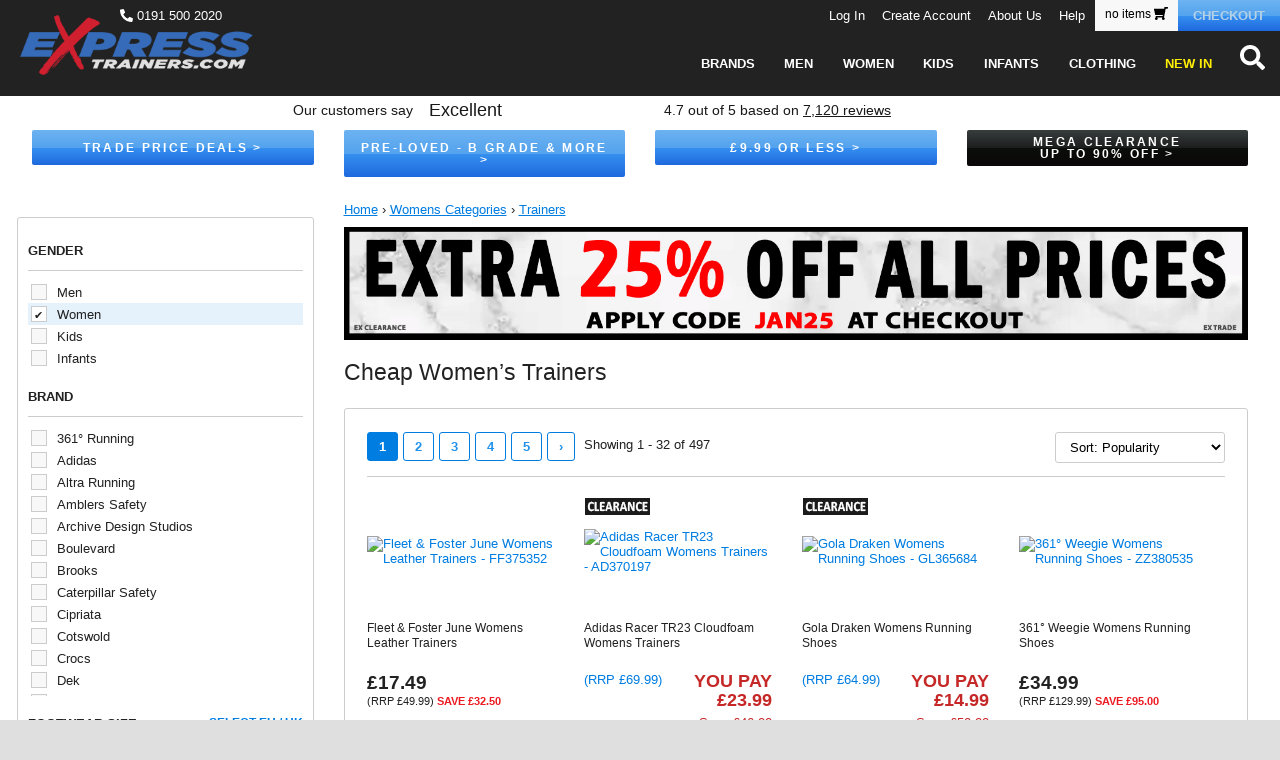

--- FILE ---
content_type: text/html; charset=UTF-8
request_url: https://www.expresstrainers.com/womens-categories-trainers-297-s/
body_size: 24583
content:
	<!DOCTYPE HTML>
<html class="no-js">
<head>
	<meta charset="UTF-8"/>
	<meta name="viewport" content="width=device-width, initial-scale = 1.0, maximum-scale=1.0, user-scalable=no" />

    
    <title>

                    Cheap Women’s Trainers UK: Black, White &amp; More | Express Trainers            </title>
	

    



            <meta name="description" content="Get great deals on a wide range of our women’s trainers here at Express Trainers. We have styles from many top brands. Shop now for a bargain!" />
        <meta name="google-site-verification" content="FqGOFOJccc6CFnX_vZoSRoNlrPmDo8y5eL1tb8aBT4o" />
	
		<script>(function(w,d,s,l,i){w[l]=w[l]||[];w[l].push({'gtm.start':
	new Date().getTime(),event:'gtm.js'});var f=d.getElementsByTagName(s)[0],
	j=d.createElement(s),dl=l!='dataLayer'?'&l='+l:'';j.async=true;j.src=
	'https://www.googletagmanager.com/gtm.js?id='+i+dl;f.parentNode.insertBefore(j,f);
	})(window,document,'script','dataLayer','GTM-PJGV3T3K');</script>
		<script async src="https://cdn.salesfire.co.uk/code/ba61a261-e340-4887-8f64-d18114c3580b.js"></script>
	<script async type="text/javascript" src="//widget.trustpilot.com/bootstrap/v5/tp.widget.bootstrap.min.js"></script>
	
    <script>
        window.q = [];
        window.$ = function (f) {
            q.push(f);
        };
		var skip=false;
    </script>

    
   
   <script async src="https://www.googletagmanager.com/gtag/js?id=G-YTCR2D6W8T"></script> <script> window.dataLayer = window.dataLayer || []; function gtag(){dataLayer.push(arguments);} gtag('js', new Date()); gtag('config', 'G-YTCR2D6W8T'); </script>
	
			  <script async src="https://www.googletagmanager.com/gtag/js?id=AW-940068514"></script> <script> window.dataLayer = window.dataLayer || []; function gtag(){dataLayer.push(arguments);} gtag('js', new Date()); gtag('config', 'AW-940068514'); </script> 
			 
  <meta http-equiv="X-UA-Compatible" content="IE=edge,chrome=1"/>  
  <link rel='stylesheet' href='/css.php' type="text/css"/>
      <script type="text/javascript">var WRInitTime = (new Date()).getTime();</script>
 
</head>

<body class="container page"><noscript><iframe src="https://www.googletagmanager.com/ns.html?id=GTM-PJGV3T3K"
height="0" width="0" style="display:none;visibility:hidden"></iframe></noscript>	


    <div id="darkness"></div>

    

	<header class="site-header">
	


                <div class="top-menu hide-mobile">

            <span class="telephone-number">
                <a href="tel:01915002020"><i class="fas fa-phone" data-fa-transform="rotate-90"></i> 0191 500 2020</a>
            </span>

            <ul>

                                <span class="hide-tablet">
                    <a href="https://www.expresstrainers.com/customer.php?xCmd=acshow"><li class="login-link">Log In</li></a>
<a href="https://www.expresstrainers.com/customer.php?xCmd=register&amp;xFwd="><li class="account-link">Create Account</li></a>
<a href="/page.php/about-us.html"><li class="about-link">About Us</li></a>
<a href="/page.php/help.html"><li class="help-link">Help</li></a>
                </span>

                                <li class="basket-link">
                    <div class="header-basket">
                                                    <a href="https://www.expresstrainers.com/cart.php">no items <i class="fas fa-shopping-cart" data-fa-transform="flip-h"></i></a>
                                                                    </div>
                    <a href="https://www.expresstrainers.com/cart.php">
                        <span class="btn checkout-btn">Checkout</span>
                    </a>
                </li>

            </ul>
        </div>

                
						
<div class='top-links-content' style='display:none;'>
							<li style='background-color:#ededed;color:black;'><a href="https://www.expresstrainers.com/customer.php?xCmd=acshow">Log In</a></li>
			<li style='background-color:#ededed;color:black;'><a href="https://www.expresstrainers.com/customer.php?xCmd=register&amp;xFwd=">Create Account</a></li>
				
		<li style='background-color:#ededed;color:black;'><a href="/page.php/about-us.html">About us</a></li>
		<li style='background-color:#ededed;color:black;'><a href="/page.php/help.html">Help</a></li>
</div>
			


<style>

.mobilemenu {
visibility:hidden;
}

.js-mobilemenu--opened {
	visibility:visible;
}

.mobilemenu.mobilemenu-theme ul li {
padding-top:10px;
padding-bottom:10px;
}

.mobile-top {
  display: flex;
  justify-content: space-between;
  align-items: center;
}

.mobile-logo {
  /* Lets middle column shrink/grow to available width */
  flex: 1 1 auto;
}

.mobile-logo img {
top:0!important;
}

@media (max-width: 964px) {
  body.container.page {
    padding-top: 102px!important;
  }
}

.mobile-menu-holder,
.mobile-cart {
  /* Forces side columns to stay same width */
  flex: 0 0 100px;
}

.mobile-cart {
padding-right:5px;
}

.search-mobile {	
    padding: 0 15px 10px;
}

.search-mobile form {
	
}

.search-mobile form input {
	background-color: #e6eaec;
	border-radius: 4px;
}

</style>




																																																																																																																																																																																																																																																																																																																																																																								
						
						
						
						
						
						
						
						
						
						
						
						
						
						
						
						
						
						
						
						
						
						
						
						
						
						
						
						
						
						
						
						
						
						
						
						
						
						
						
						
						
						
						
						
						
						
						
						
						
						
						
						
						
						
						
						
						
						
						
						
						
						
						
						
						
						
						
						
						
						
						
						
						
						
						
						
						
						
						
						
						
						
						
						
						
						
						
						
						
						
						
						
						
						
						
							
						
						
						
						
						
						
						
						
						
						
						
						
						
						
						
						
						
						
						
						
						
						
						
						
						
						
						
						
						
						
						
						
						
						
						
						
						
						
						
						
						
						
						
						
						
						
						
						
						
						
						
						
						
						
						
						
						
							
						
						
						
						
						
						
						
						
						
						
						
						
						
						
						
						
						
						
						
						
						
						
	  
					
								
<div class="main-menu">
		
	<div class="hide-desktop">
		<div class="mobile-top">
	
						<span class='mobile-menu-holder'>
				<span class="burger mobile" style="float:left;"><i class="fas fa-bars"></i></span>',		
				<span class="burger close" style="float:left;display:none;"><span onclick='menu.closeMenu();'>X</span></i></span>
			</span>
			
						<a href="/" class='mobile-logo'>
			  <img class="logo" src="/templates/default/img/expresstrainers-logo.png" alt="ExpressTrainers.com">
			</a>
			
						<a href="/cart.php" class='mobile-cart'>
				<span class="cart">
				  <i class="fas fa-shopping-cart"></i>
				</span>
			</a>
			
		</div>
		
		 		<div class="search-mobile">
			
						<form method="get" action="/search.php">
			   <input type="text" placeholder="Search…" id="xSearch-mobile" name="xSearch" value="" />
			</form>
		</div>
		
	</div>
	

	<div class="hide-mobile">
		
				<a href="/" class='desktop'>
		  <img class="logo" src="/templates/default/img/expresstrainers-logo.png" alt="ExpressTrainers.com">
		</a>

				<div class="search-icon desktop">
			<a href="/search.php">
				<i class="fas fa-search"></i>
			</a>

						<form id="xSearch-mobile" method="get" action="/search.php">
			   <input class="search-field" type="text" placeholder="Search…" id="xSearch-mobile" name="xSearch" value="" />
			</form>
			
		</div>

		<ul class="main-desktop">
			<a href="/brands.php"><li data-item="brands" class="hide">Brands</li></a>
			<a href="/men-3-s/"><li data-item="men" class="hide">Men</li></a>
			<a href="/women-4-s/"><li data-item="women" class="hide">Women</li></a>
			<a href="/kids-10-s/"><li data-item="children" class="hide">Kids</li></a>
			<a href="/infants-33-s/"><li class="hide">Infants</li></a>
			<a href="/clothing-586-s/"><li data-item="clothing" class="hide">Clothing</li></a>
			<a href="/new-in-510-s/"><li class="new hide">New In</li></a>
			<a href="/clearance-422-s/"><li class="red hide">Clearance</li></a>
		</ul>
		
	</div>   

</div>
<div class="mobilemenu mobilemenu-theme" style="top:97px;"  data-cache="2026-01-23 05:53:36">
<div class="mobilemenu--inner">

    <ul>
				
		<li>		
			<a href="/brands.php">Brands</a>		
			<ul>
											<li><a href="/brands-361°-running-636-s/">361° Running</a></li></a>
							  								<li><a href="/brands-adidas-12-s/">Adidas</a></li></a>
							  								<li><a href="/brands-albatros-1181-s/">Albatros</a></li></a>
							  								<li><a href="/brands-altra-running-926-s/">Altra Running</a></li></a>
							  								<li><a href="/brands-amblers-safety-608-s/">Amblers Safety</a></li></a>
							  								<li><a href="/brands-archive-design-studios-1248-s/">Archive Design Studios</a></li></a>
							  								<li><a href="/brands-aztrek-1251-s/">Aztrek</a></li></a>
							  								<li><a href="/brands-base-london-268-s/">Base London</a></li></a>
							  								<li><a href="/brands-ben-sherman-626-s/">Ben Sherman</a></li></a>
							  								<li><a href="/brands-bench-1257-s/">Bench</a></li></a>
							  								<li><a href="/brands-bewley-&amp;-ritch-1254-s/">Bewley &amp; Ritch</a></li></a>
							  								<li><a href="/brands-born-rich-1258-s/">Born Rich</a></li></a>
							  								<li><a href="/brands-boulevard-968-s/">Boulevard</a></li></a>
							  								<li><a href="/brands-brooks-936-s/">Brooks</a></li></a>
							  								<li><a href="/brands-caterpillar-148-s/">Caterpillar</a></li></a>
							  								<li><a href="/brands-caterpillar-safety-679-s/">Caterpillar Safety</a></li></a>
							  								<li><a href="/brands-catesby-865-s/">Catesby</a></li></a>
							  								<li><a href="/brands-centek-1182-s/">Centek</a></li></a>
							  								<li><a href="/brands-cipriata-969-s/">Cipriata</a></li></a>
							  								<li><a href="/brands-cofra-1187-s/">Cofra</a></li></a>
							  								<li><a href="/brands-comfylux-970-s/">Comfylux</a></li></a>
							  								<li><a href="/brands-cotswold-688-s/">Cotswold</a></li></a>
							  								<li><a href="/brands-craghoppers-1358-s/">Craghoppers</a></li></a>
							  								<li><a href="/brands-crocs-710-s/">Crocs</a></li></a>
							  								<li><a href="/brands-crosshatch-962-s/">Crosshatch</a></li></a>
							  								<li><a href="/brands-dek-966-s/">Dek</a></li></a>
							  								<li><a href="/brands-dickies-598-s/">Dickies</a></li></a>
							  								<li><a href="/brands-dikamar-1193-s/">Dikamar</a></li></a>
							  								<li><a href="/brands-divaz-833-s/">Divaz</a></li></a>
							  								<li><a href="/brands-dr-keller-973-s/">Dr Keller</a></li></a>
							  								<li><a href="/brands-duck-and-cover-1025-s/">Duck And Cover</a></li></a>
							  								<li><a href="/brands-duffer-1262-s/">Duffer</a></li></a>
							  								<li><a href="/brands-dunlop-331-s/">Dunlop</a></li></a>
							  								<li><a href="/brands-fcuk-1259-s/">FCUK</a></li></a>
							  								<li><a href="/brands-fleet-&amp;-foster-834-s/">Fleet &amp; Foster</a></li></a>
							  								<li><a href="/brands-french-connection-1265-s/">French Connection</a></li></a>
							  								<li><a href="/brands-gbs-1176-s/">GBS</a></li></a>
							  								<li><a href="/brands-geox-818-s/">Geox</a></li></a>
							  								<li><a href="/brands-glorious-gangsta-1264-s/">Glorious Gangsta</a></li></a>
							  								<li><a href="/brands-gloryfeet-1169-s/">Gloryfeet</a></li></a>
							  								<li><a href="/brands-gola-active-639-s/">Gola Active</a></li></a>
							  								<li><a href="/brands-gola-classics-195-s/">Gola Classics</a></li></a>
							  								<li><a href="/brands-goor-1068-s/">Goor</a></li></a>
							  								<li><a href="/brands-grafters-1006-s/">Grafters</a></li></a>
							  								<li><a href="/brands-haix-1199-s/">Haix</a></li></a>
							  								<li><a href="/brands-hard-yakka-1200-s/">Hard Yakka</a></li></a>
							  								<li><a href="/brands-head-755-s/">Head</a></li></a>
							  								<li><a href="/brands-henleys-209-s/">Henleys</a></li></a>
							  								<li><a href="/brands-hey-dude-1205-s/">Hey Dude</a></li></a>
							  								<li><a href="/brands-hi-tec-928-s/">Hi-Tec</a></li></a>
							  								<li><a href="/brands-hi-tec-outdoor-226-s/">Hi-Tec Outdoor</a></li></a>
							  								<li><a href="/brands-hotsoles-london-1146-s/">Hotsoles London</a></li></a>
							  								<li><a href="/brands-house-of-cavani-822-s/">House of Cavani</a></li></a>
							  								<li><a href="/brands-hush-puppies-676-s/">Hush Puppies</a></li></a>
							  								<li><a href="/brands-imac-1076-s/">Imac</a></li></a>
							  								<li><a href="/brands-jack-&amp;-jones-648-s/">Jack &amp; Jones</a></li></a>
							  								<li><a href="/brands-johnscliffe-1008-s/">Johnscliffe</a></li></a>
							  								<li><a href="/brands-juice-1263-s/">Juice</a></li></a>
							  								<li><a href="/brands-k-swiss-572-s/">K Swiss</a></li></a>
							  								<li><a href="/brands-kandor-1260-s/">Kandor</a></li></a>
							  								<li><a href="/brands-karrimor-652-s/">Karrimor</a></li></a>
							  								<li><a href="/brands-kensington--1018-s/">Kensington </a></li></a>
							  								<li><a href="/brands-kings-will-dream-1256-s/">Kings Will Dream</a></li></a>
							  								<li><a href="/brands-lonsdale-335-s/">Lonsdale</a></li></a>
							  								<li><a href="/brands-lookus-1255-s/">Lookus</a></li></a>
							  								<li><a href="/brands-loyalty-&amp;-faith-1310-s/">Loyalty &amp; Faith</a></li></a>
							  								<li><a href="/brands-magnum-292-s/">Magnum</a></li></a>
							  								<li><a href="/brands-malin-1143-s/">Malin</a></li></a>
							  								<li><a href="/brands-matinee-666-s/">Matinee</a></li></a>
							  								<li><a href="/brands-merrell-379-s/">Merrell</a></li></a>
							  								<li><a href="/brands-mirak-1206-s/">Mirak</a></li></a>
							  								<li><a href="/brands-mizuno-630-s/">Mizuno</a></li></a>
							  								<li><a href="/brands-mod-comfys-1074-s/">Mod Comfys</a></li></a>
							  								<li><a href="/brands-mokkers-1013-s/">Mokkers</a></li></a>
							  								<li><a href="/brands-money-1266-s/">Money</a></li></a>
							  								<li><a href="/brands-montecatini-1072-s/">Montecatini</a></li></a>
							  								<li><a href="/brands-muck-boots-715-s/">Muck Boots</a></li></a>
							  								<li><a href="/brands-new-balance-154-s/">New Balance</a></li></a>
							  								<li><a href="/brands-nicce-1361-s/">Nicce</a></li></a>
							  								<li><a href="/brands-northwest-territory-1231-s/">Northwest Territory</a></li></a>
							  								<li><a href="/brands-o'neill-1031-s/">O'Neill</a></li></a>
							  								<li><a href="/brands-oaktrak-1334-s/">Oaktrak</a></li></a>
							  								<li><a href="/brands-one-true-saxon-1351-s/">One True Saxon</a></li></a>
							  								<li><a href="/brands-original-penguin-391-s/">Original Penguin</a></li></a>
							  								<li><a href="/brands-pdq-1082-s/">PDQ</a></li></a>
							  								<li><a href="/brands-pintoo-664-s/">Pintoo</a></li></a>
							  								<li><a href="/brands-pod-1212-s/">Pod</a></li></a>
							  								<li><a href="/brands-puma-16-s/">Puma</a></li></a>
							  								<li><a href="/brands-puma-safety-1217-s/">Puma Safety</a></li></a>
							  								<li><a href="/brands-r21-original-1086-s/">R21 Original</a></li></a>
							  								<li><a href="/brands-red-tape-446-s/">Red Tape</a></li></a>
							  								<li><a href="/brands-reebok-14-s/">Reebok</a></li></a>
							  								<li><a href="/brands-reveal--1137-s/">Reveal </a></li></a>
							  								<li><a href="/brands-ringspun-1352-s/">Ringspun</a></li></a>
							  								<li><a href="/brands-riva-1218-s/">Riva</a></li></a>
							  								<li><a href="/brands-roamers-1027-s/">Roamers</a></li></a>
							  								<li><a href="/brands-rocket-dog-219-s/">Rocket Dog</a></li></a>
							  								<li><a href="/brands-route-21-1065-s/">Route 21</a></li></a>
							  								<li><a href="/brands-saucony-1153-s/">Saucony</a></li></a>
							  								<li><a href="/brands-scimitar-1077-s/">Scimitar</a></li></a>
							  								<li><a href="/brands-silver-street-1312-s/">Silver Street</a></li></a>
							  								<li><a href="/brands-skechers-92-s/">Skechers</a></li></a>
							  								<li><a href="/brands-sleepers-1011-s/">Sleepers</a></li></a>
							  								<li><a href="/brands-smith-&amp;-jones-1173-s/">Smith &amp; Jones</a></li></a>
							  								<li><a href="/brands-sperry-1223-s/">Sperry</a></li></a>
							  								<li><a href="/brands-stanley-1227-s/">Stanley</a></li></a>
							  								<li><a href="/brands-stoneport-originals-1157-s/">Stoneport Originals</a></li></a>
							  								<li><a href="/brands-stormwells-1056-s/">Stormwells</a></li></a>
							  								<li><a href="/brands-strictly-1341-s/">Strictly</a></li></a>
							  								<li><a href="/brands-ted-baker-1148-s/">Ted Baker</a></li></a>
							  								<li><a href="/brands-timberland-19-s/">Timberland</a></li></a>
							  								<li><a href="/brands-timberland-pro--695-s/">Timberland Pro </a></li></a>
							  								<li><a href="/brands-toms-933-s/">Toms</a></li></a>
							  								<li><a href="/brands-tredflex-1020-s/">Tredflex</a></li></a>
							  								<li><a href="/brands-tyson-1267-s/">Tyson</a></li></a>
							  								<li><a href="/brands-umbro-288-s/">Umbro</a></li></a>
							  								<li><a href="/brands-us-brass-1088-s/">US Brass</a></li></a>
							  								<li><a href="/brands-woodland-978-s/">Woodland</a></li></a>
							  								<li><a href="/brands-zedzzz-1061-s/">Zedzzz</a></li></a>
							  							  							  							  							  							  							  							  							  							  							  							  							  							  							  							  							  							  							  							  							  							  							  							  							  							  							  							  							  							  							  							  							  							  							  							  							  							  							  							  							  							  							  							  							  							  							  							  							  							  							  							  							  							  							  							  							  							  							  							  							  							  							  							  							  							  							  							  							  							  							  							  							  							  							  							  							  							  							  							  							  							  							  							  							  							  							  							  							  							  							  							  							  							  							  							  							  							  							  							  							  							  							  							  							  							  							  							  							  							  							  							  							  							  							  							  							  							  							  							  							  							  							  							  							  							  							  							  							  							  							  							  							  							  							  							  							  							  							  							  							  							  							  							  							  							  							  							  							  							  							  							  							  							  							  							  							  							  							  							  							  							  							  							  							  							  							  							  							  							  							  							  							  							  							  							  							  							              
			  <li><a href="/brands-other-311-s/">Other Brands</a></li>			 
			</ul>				
			
		</li>
		
        <li>			
			<a href="/men-3-s/">Men</a>			
			<ul>
				<li>
					<a href='#'>Brands</a>
					<ul>
					
					
						
												
																																																																																																																																																																																																																																																																																																																																																																																																																																																																																																																																																																																																																																																																																																																																																																																																																																																																																																																																																																																																																																																																																																																																																																																																																																																																																																																																																																																																																																																																																																						<li><a href="/361°-running-637-s/">361° Running</a></li>	
																								<li><a href="/adidas-35-s/">Adidas</a></li>	
																								<li><a href="/altra-running-927-s/">Altra Running</a></li>	
																								<li><a href="/brooks-937-s/">Brooks</a></li>	
																								<li><a href="/catesby-866-s/">Catesby</a></li>	
																								<li><a href="/cotswold-689-s/">Cotswold</a></li>	
																								<li><a href="/crosshatch-963-s/">Crosshatch</a></li>	
																								<li><a href="/dek-977-s/">Dek</a></li>	
																								<li><a href="/gola-classics-192-s/">Gola Classics</a></li>	
																								<li><a href="/hush-puppies-677-s/">Hush Puppies</a></li>	
																								<li><a href="/k-swiss-41-s/">K Swiss</a></li>	
																								<li><a href="/mizuno-632-s/">Mizuno</a></li>	
																								<li><a href="/new-balance-150-s/">New Balance</a></li>	
																								<li><a href="/oaktrak-1335-s/">Oaktrak</a></li>	
																								<li><a href="/original-penguin-390-s/">Original Penguin</a></li>	
																								<li><a href="/reebok-37-s/">Reebok</a></li>	
																								<li><a href="/saucony-262-s/">Saucony</a></li>	
																								<li><a href="/skechers-93-s/">Skechers</a></li>	
																								<li><a href="/albatros-1180-s/">Albatros</a></li>	
																								<li><a href="/amblers-safety-673-s/">Amblers Safety</a></li>	
																								<li><a href="/archive-design-studios-1250-s/">Archive Design Studios</a></li>	
																								<li><a href="/archive-design-studios-1289-s/">Archive Design Studios</a></li>	
																								<li><a href="/aztrek-1252-s/">Aztrek</a></li>	
																								<li><a href="/base-london-267-s/">Base London</a></li>	
																								<li><a href="/ben-sherman-627-s/">Ben Sherman</a></li>	
																								<li><a href="/bench-1285-s/">Bench</a></li>	
																								<li><a href="/bewley-&amp;-ritch-1270-s/">Bewley &amp; Ritch</a></li>	
																								<li><a href="/born-rich-1286-s/">Born Rich</a></li>	
																								<li><a href="/caterpillar-149-s/">Caterpillar</a></li>	
																								<li><a href="/caterpillar-safety-680-s/">Caterpillar Safety</a></li>	
																								<li><a href="/centek-1184-s/">Centek</a></li>	
																								<li><a href="/cofra-1185-s/">Cofra</a></li>	
																								<li><a href="/comfylux-1054-s/">Comfylux</a></li>	
																								<li><a href="/dickies-599-s/">Dickies</a></li>	
																								<li><a href="/dikamar-1191-s/">Dikamar</a></li>	
																								<li><a href="/duck-and-cover-1026-s/">Duck And Cover</a></li>	
																								<li><a href="/duffer-1290-s/">Duffer</a></li>	
																								<li><a href="/dunlop-503-s/">Dunlop</a></li>	
																								<li><a href="/extra-value-brands-374-s/">Extra Value Brands</a></li>	
																								<li><a href="/fcuk-1287-s/">FCUK</a></li>	
																								<li><a href="/fleet-&amp;-foster-835-s/">Fleet &amp; Foster</a></li>	
																								<li><a href="/french-connection-1293-s/">French Connection</a></li>	
																								<li><a href="/geox-819-s/">Geox</a></li>	
																								<li><a href="/glorious-gangsta-1292-s/">Glorious Gangsta</a></li>	
																								<li><a href="/goor-1069-s/">Goor</a></li>	
																								<li><a href="/grafters-1007-s/">Grafters</a></li>	
																								<li><a href="/henleys-208-s/">Henleys</a></li>	
																								<li><a href="/hey-dude-1203-s/">Hey Dude</a></li>	
																								<li><a href="/hi-tec-929-s/">Hi-Tec</a></li>	
																								<li><a href="/hi-tec-outdoor-237-s/">Hi-Tec Outdoor</a></li>	
																								<li><a href="/imac-1135-s/">Imac</a></li>	
																								<li><a href="/jack-&amp;-jones-649-s/">Jack &amp; Jones</a></li>	
																								<li><a href="/juice-1291-s/">Juice</a></li>	
																								<li><a href="/kandor-1288-s/">Kandor</a></li>	
																								<li><a href="/kensington-1019-s/">Kensington</a></li>	
																								<li><a href="/kings-will-dream-1284-s/">Kings Will Dream</a></li>	
																								<li><a href="/le-breve-655-s/">Le Breve</a></li>	
																								<li><a href="/lookus-1283-s/">Lookus</a></li>	
																								<li><a href="/loyalty-&amp;-faith--1349-s/">Loyalty &amp; Faith </a></li>	
																								<li><a href="/magnum-291-s/">Magnum</a></li>	
																								<li><a href="/malin-1144-s/">Malin</a></li>	
																								<li><a href="/merrell-378-s/">Merrell</a></li>	
																								<li><a href="/mokkers-1014-s/">Mokkers</a></li>	
																								<li><a href="/money-1294-s/">Money</a></li>	
																								<li><a href="/montecatini-1073-s/">Montecatini</a></li>	
																								<li><a href="/o'neill-1032-s/">O'Neill</a></li>	
																								<li><a href="/one-true-saxon-1354-s/">One True Saxon</a></li>	
																								<li><a href="/pdq-1083-s/">PDQ</a></li>	
																								<li><a href="/puma-safety-1215-s/">Puma Safety</a></li>	
																								<li><a href="/r21-original-1087-s/">R21 Original</a></li>	
																								<li><a href="/red-tape-447-s/">Red Tape</a></li>	
																								<li><a href="/ringspun-1353-s/">Ringspun</a></li>	
																								<li><a href="/roamers-1028-s/">Roamers</a></li>	
																								<li><a href="/route-21-1066-s/">Route 21</a></li>	
																								<li><a href="/scimitar-1078-s/">Scimitar</a></li>	
																								<li><a href="/silver-street-1313-s/">Silver Street</a></li>	
																								<li><a href="/smith-&amp;-jones-1357-s/">Smith &amp; Jones</a></li>	
																								<li><a href="/smiths-1024-s/">Smiths</a></li>	
																								<li><a href="/sperry-1225-s/">Sperry</a></li>	
																								<li><a href="/stanley-1226-s/">Stanley</a></li>	
																								<li><a href="/stoneport-originals-1156-s/">Stoneport Originals</a></li>	
																								<li><a href="/stormwells-1079-s/">Stormwells</a></li>	
																								<li><a href="/timberland-pro-696-s/">Timberland Pro</a></li>	
																								<li><a href="/toms-934-s/">Toms</a></li>	
																								<li><a href="/tredflex-1016-s/">Tredflex</a></li>	
																								<li><a href="/tyson-1295-s/">Tyson</a></li>	
																								<li><a href="/us-brass-1089-s/">US Brass</a></li>	
																								<li><a href="/umbro-286-s/">Umbro</a></li>	
																								<li><a href="/woodland-979-s/">Woodland</a></li>	
																								<li><a href="/zedzzz-1062-s/">Zedzzz</a></li>	
																								<li><a href="/craghoppers-1359-s/">Craghoppers</a></li>	
																								<li><a href="/gola-active-640-s/">Gola Active</a></li>	
																								<li><a href="/house-of-cavani-823-s/">House of Cavani</a></li>	
																								<li><a href="/muck-boots-716-s/">Muck Boots</a></li>	
																								<li><a href="/karrimor-653-s/">Karrimor</a></li>	
																								<li><a href="/crocs-711-s/">Crocs</a></li>	
																																																																																																																																																																																																																																																																																																																																																																																																																																																																																																																																																																																																																																																																																																																																																																																																																																																																																																																																																																																																																								            
						<li><a href="/brands-other-374-s/">Other Brands</a></li>	
					</ul>
				</li>
				<li>
					<a href='#'>Categories</a>
					<ul>
					<li><a href='https://www.expresstrainers.com/mens-categories-trainers-290-s/'>Trainers</a></li><li><a href='https://www.expresstrainers.com/mens-categories-classics-246-s/'>Classics</a></li><li><a href='https://www.expresstrainers.com/mens-categories-running-shoes-241-s/'>Running Shoes</a></li><li><a href='https://www.expresstrainers.com/mens-categories-fitness-gym---court-435-s/'>Fitness/Gym & Court</a></li><li><a href='https://www.expresstrainers.com/mens-categories-outdoor-walking-242-s/'>Outdoor/Walking</a></li><li><a href='https://www.expresstrainers.com/mens-categories-pumps---plimsolls-244-s/'>Pumps & Plimsolls</a></li><li><a href='https://www.expresstrainers.com/mens-categories-casual---formal-boots-1243-s/'>Casual & Formal Boots</a></li><li><a href='https://www.expresstrainers.com/mens-categories-casual---formal-shoes-245-s/'>Casual & Formal Shoes</a></li><li><a href='https://www.expresstrainers.com/mens-categories-football-boots---trainers-243-s/'>Football Boots & Trainers</a></li><li><a href='https://www.expresstrainers.com/mens-categories-sandals---slides-388-s/'>Sandals & Slides</a></li><li><a href='https://www.expresstrainers.com/mens-categories-safety-footwear-674-s/'>Safety Footwear</a></li><li><a href='https://www.expresstrainers.com/mens-categories-slippers-583-s/'>Slippers</a></li><li><a href='https://www.expresstrainers.com/mens-categories-wellington-boots--500-s/'>Wellington Boots </a></li><li><a href='https://www.expresstrainers.com/mens-categories-golf-507-s/'>Golf</a></li>					</ul>
				</li>
				
				<li>
					<a>Sizes</a>
					<ul>
					                            <li><a href="/men-sizes-3-s/sz_6/">UK 6</a></li>
                                                        <li><a href="/men-sizes-3-s/sz_6.5/">UK 6.5</a></li>
                                                        <li><a href="/men-sizes-3-s/sz_7/">UK 7</a></li>
                                                        <li><a href="/men-sizes-3-s/sz_7.5/">UK 7.5</a></li>
                                                        <li><a href="/men-sizes-3-s/sz_8/">UK 8</a></li>
                                                        <li><a href="/men-sizes-3-s/sz_8.5/">UK 8.5</a></li>
                                                        <li><a href="/men-sizes-3-s/sz_9/">UK 9</a></li>
                                                        <li><a href="/men-sizes-3-s/sz_9.5/">UK 9.5</a></li>
                                                        <li><a href="/men-sizes-3-s/sz_10/">UK 10</a></li>
                                                        <li><a href="/men-sizes-3-s/sz_10.5/">UK 10.5</a></li>
                                                        <li><a href="/men-sizes-3-s/sz_11/">UK 11</a></li>
                                                        <li><a href="/men-sizes-3-s/sz_11.5/">UK 11.5</a></li>
                                                        <li><a href="/men-sizes-3-s/sz_12/">UK 12</a></li>
                                                        <li><a href="/men-sizes-3-s/sz_12.5/">UK 12.5</a></li>
                                                        <li><a href="/men-sizes-3-s/sz_13/">UK 13</a></li>
                                                        <li><a href="/men-sizes-3-s/sz_13.5/">UK 13.5</a></li>
                                                        <li><a href="/men-sizes-3-s/sz_14/">UK 14</a></li>
                                                        <li><a href="/men-sizes-3-s/sz_14.5/">UK 14.5</a></li>
                                                        <li><a href="/men-sizes-3-s/sz_15/">UK 15</a></li>
                                                        <li><a href="/men-sizes-3-s/sz_16/">UK 16</a></li>
                                                        <li><a href="/men-sizes-3-s/sz_17/">UK 17</a></li>
                                                        <li><a href="/men-sizes-3-s/sz_18/">UK 18</a></li>
                                                        <li><a href="/men-sizes-3-s/sz_19/">UK 19</a></li>
                                                 
					</ul>
				
				</li>
				
				
				<li>
					<a href='weekly-price-cuts-429-s/'>Clearance</a>
									</li>
				
			</ul>
			
			
		
		</li>
        
		 <li>			
			<a href="/women-4-s/">Womens</a>			
			<ul>
				<li>
					<a href='#'>Brands</a>
					<ul>
												
																																																																																																																																																																																																																																																																																																																																																																																																																																																																																																																																																																																																																																																																																																																																																																																																																																																																																																																																																																																																																																																																																																																																																																																																																																																																																																																																																																																																																																																																																																																																																																																																																																																																																																																																																																																																																																																																																																																																																																																																																																																																																																																																																																																																																																																																																																																																																																																																																																																																																																																																																																																																																																																																																																						<li><a href="/361°-running-1247-s/">361° Running</a></li>	
																								<li><a href="/adidas-46-s/">Adidas</a></li>	
																								<li><a href="/altra-running-951-s/">Altra Running</a></li>	
																								<li><a href="/brooks-938-s/">Brooks</a></li>	
																								<li><a href="/cotswold-499-s/">Cotswold</a></li>	
																								<li><a href="/crocs-712-s/">Crocs</a></li>	
																								<li><a href="/hush-puppies-682-s/">Hush Puppies</a></li>	
																								<li><a href="/new-balance-151-s/">New Balance</a></li>	
																								<li><a href="/reebok-49-s/">Reebok</a></li>	
																								<li><a href="/rocket-dog-218-s/">Rocket Dog</a></li>	
																								<li><a href="/saucony-1155-s/">Saucony</a></li>	
																								<li><a href="/skechers-121-s/">Skechers</a></li>	
																								<li><a href="/toms-935-s/">Toms</a></li>	
																								<li><a href="/albatros-1179-s/">Albatros</a></li>	
																								<li><a href="/amblers-safety-678-s/">Amblers Safety</a></li>	
																								<li><a href="/boulevard-1005-s/">Boulevard</a></li>	
																								<li><a href="/caterpillar-safety-681-s/">Caterpillar Safety</a></li>	
																								<li><a href="/cipriata-1010-s/">Cipriata</a></li>	
																								<li><a href="/cofra-1186-s/">Cofra</a></li>	
																								<li><a href="/comfylux-1055-s/">Comfylux</a></li>	
																								<li><a href="/dek-967-s/">Dek</a></li>	
																								<li><a href="/divaz-837-s/">Divaz</a></li>	
																								<li><a href="/dunlop-414-s/">Dunlop</a></li>	
																								<li><a href="/fleet-&amp;-foster-838-s/">Fleet &amp; Foster</a></li>	
																								<li><a href="/gbs-1178-s/">GBS</a></li>	
																								<li><a href="/geox-820-s/">Geox</a></li>	
																								<li><a href="/hard-yakka-1201-s/">Hard Yakka</a></li>	
																								<li><a href="/hey-dude-1204-s/">Hey Dude</a></li>	
																								<li><a href="/hi-tec-930-s/">Hi-Tec</a></li>	
																								<li><a href="/hi-tec-outdoor-225-s/">Hi-Tec Outdoor</a></li>	
																								<li><a href="/hotsoles-london-1147-s/">Hotsoles London</a></li>	
																								<li><a href="/karrimor-704-s/">Karrimor</a></li>	
																								<li><a href="/lonsdale-389-s/">Lonsdale</a></li>	
																								<li><a href="/magnum-487-s/">Magnum</a></li>	
																								<li><a href="/mirak-1207-s/">Mirak</a></li>	
																								<li><a href="/mizuno-442-s/">Mizuno</a></li>	
																								<li><a href="/mod-comfys-1075-s/">Mod Comfys</a></li>	
																								<li><a href="/mokkers-1015-s/">Mokkers</a></li>	
																								<li><a href="/extra-value-brands-310-s/">Extra Value Brands</a></li>	
																								<li><a href="/pdq-1084-s/">PDQ</a></li>	
																								<li><a href="/pod-1213-s/">Pod</a></li>	
																								<li><a href="/reveal-1141-s/">Reveal</a></li>	
																								<li><a href="/riva-1219-s/">Riva</a></li>	
																								<li><a href="/roamers-1029-s/">Roamers</a></li>	
																								<li><a href="/sleepers-1012-s/">Sleepers</a></li>	
																								<li><a href="/sperry-1224-s/">Sperry</a></li>	
																								<li><a href="/stormwells-1080-s/">Stormwells</a></li>	
																								<li><a href="/woodland-980-s/">Woodland</a></li>	
																								<li><a href="/zedzzz-1063-s/">Zedzzz</a></li>	
																								<li><a href="/aztrek-1253-s/">Aztrek</a></li>	
																								<li><a href="/juice-1305-s/">Juice</a></li>	
																								<li><a href="/lookus-1297-s/">Lookus</a></li>	
																								<li><a href="/silver-street-1314-s/">Silver Street</a></li>	
																								<li><a href="/archive-design-studios-1249-s/">Archive Design Studios</a></li>	
																								<li><a href="/strictly-1343-s/">Strictly</a></li>	
																								<li><a href="/craghoppers-1360-s/">Craghoppers</a></li>	
																								<li><a href="/muck-boots-717-s/">Muck Boots</a></li>	
																								<li><a href="/gola-active-641-s/">Gola Active</a></li>	
																																																																																																																																																																																																																																																																																																            
						<li><a href="/brands-other-310-s/">Other Brands</a></li>	
					</ul>
				</li>
				<li>
					<a href='#'>Categories</a>
					<ul>
					<li><a href='https://www.expresstrainers.com/womens-categories-dress-fashion-boots-1362-s/'>Dress/Fashion Boots</a></li><li><a href='https://www.expresstrainers.com/womens-categories-dress-fashion-shoes-1363-s/'>Dress/Fashion Shoes</a></li><li><a href='https://www.expresstrainers.com/womens-categories-trainers-297-s/'>Trainers</a></li><li><a href='https://www.expresstrainers.com/womens-categories-running-shoes-249-s/'>Running Shoes</a></li><li><a href='https://www.expresstrainers.com/womens-categories-pumps---plimsolls-250-s/'>Pumps & Plimsolls</a></li><li><a href='https://www.expresstrainers.com/womens-categories-fitness-jogging-251-s/'>Fitness/Jogging</a></li><li><a href='https://www.expresstrainers.com/womens-categories-hi-tops-252-s/'>Hi-Tops</a></li><li><a href='https://www.expresstrainers.com/womens-categories-outdoor-walking-254-s/'>Outdoor/Walking</a></li><li><a href='https://www.expresstrainers.com/womens-categories-sandals---slides-416-s/'>Sandals & Slides</a></li><li><a href='https://www.expresstrainers.com/womens-categories-safety-footwear-675-s/'>Safety Footwear</a></li><li><a href='https://www.expresstrainers.com/womens-categories-slippers-683-s/'>Slippers</a></li><li><a href='https://www.expresstrainers.com/womens-categories-wellington-boots-501-s/'>Wellington Boots</a></li><li><a href='https://www.expresstrainers.com/womens-categories-golf-613-s/'>Golf</a></li>					</ul>
				</li>
				
				<li>
					<a>Sizes</a>
					<ul>
													<li><a href="/women-sizes-4-s/sz_3/">UK 3</a></li>
                        							<li><a href="/women-sizes-4-s/sz_3.5/">UK 3.5</a></li>
                        							<li><a href="/women-sizes-4-s/sz_4/">UK 4</a></li>
                        							<li><a href="/women-sizes-4-s/sz_4.5/">UK 4.5</a></li>
                        							<li><a href="/women-sizes-4-s/sz_5/">UK 5</a></li>
                        							<li><a href="/women-sizes-4-s/sz_5.5/">UK 5.5</a></li>
                        							<li><a href="/women-sizes-4-s/sz_6/">UK 6</a></li>
                        							<li><a href="/women-sizes-4-s/sz_6.5/">UK 6.5</a></li>
                        							<li><a href="/women-sizes-4-s/sz_7/">UK 7</a></li>
                        							<li><a href="/women-sizes-4-s/sz_7.5/">UK 7.5</a></li>
                        							<li><a href="/women-sizes-4-s/sz_8/">UK 8</a></li>
                        							<li><a href="/women-sizes-4-s/sz_8.5/">UK 8.5</a></li>
                        							<li><a href="/women-sizes-4-s/sz_9/">UK 9</a></li>
                        							<li><a href="/women-sizes-4-s/sz_9.5/">UK 9.5</a></li>
                        							<li><a href="/women-sizes-4-s/sz_10/">UK 10</a></li>
                        							<li><a href="/women-sizes-4-s/sz_10.5/">UK 10.5</a></li>
                                            </ul>
				</li>
				
				
				<li>
					<a href='weekly-price-cuts-430-s/'>Clearance</a>
									</li>
				
			</ul>
			
			
		
		</li>
		
        <li>
			<a href="/kids-10-s/">Kids</a>					
			<ul>
				<li>
					<a href='#'>Brands</a>
					<ul>
												
																																																																																																																																																																																																																																																																																																																																																																																																																																																																																																																																																																																																																																																																																																																																																																																																																																																																																																																																																																																																																																																																																																																																																																																																																																																																																																																																																																																																																																																																																																																																																																																																																																																																																																																																																																																																																																																																																																																																																																																																																																																																																																																																																																																																																																																																																																																																																																																																																																																																																																																																																																																																																																																																																																																																																																																																																																																																																																																																																																																																																																																																																																																																																																																																																																																																																																																																																																																																																														<li><a href="/adidas-136-s/">Adidas</a></li>	
																								<li><a href="/cotswold-504-s/">Cotswold</a></li>	
																								<li><a href="/hi-tec-931-s/">Hi-Tec</a></li>	
																								<li><a href="/hush-puppies-725-s/">Hush Puppies</a></li>	
																								<li><a href="/roamers-1033-s/">Roamers</a></li>	
																								<li><a href="/reveal-1142-s/">Reveal</a></li>	
																								<li><a href="/reebok-142-s/">Reebok</a></li>	
																								<li><a href="/skechers-467-s/">Skechers</a></li>	
																								<li><a href="/crocs-713-s/">Crocs</a></li>	
																								<li><a href="/dunlop-423-s/">Dunlop</a></li>	
																								<li><a href="/extra-value-brands-650-s/">Extra Value Brands</a></li>	
																								<li><a href="/geox-821-s/">Geox</a></li>	
																								<li><a href="/gloryfeet-1170-s/">Gloryfeet</a></li>	
																								<li><a href="/goor-1070-s/">Goor</a></li>	
																								<li><a href="/malin-1145-s/">Malin</a></li>	
																								<li><a href="/muck-boots-718-s/">Muck Boots</a></li>	
																								<li><a href="/new-balance-152-s/">New Balance</a></li>	
																								<li><a href="/puma-141-s/">Puma</a></li>	
																								<li><a href="/stormwells-1058-s/">Stormwells</a></li>	
																								<li><a href="/strictly-1344-s/">Strictly</a></li>	
																								<li><a href="/us-brass-1090-s/">US Brass</a></li>	
																								<li><a href="/umbro-287-s/">Umbro</a></li>	
																								<li><a href="/zedzzz-1064-s/">Zedzzz</a></li>	
												            
						<li><a href="/brands-other-650-s/">Other Brands</a></li>	
					</ul>
				</li>
				<li>
					<a href='#'>Categories</a>
					<ul>
							<li><a href='https://www.expresstrainers.com/kids-categories-boys-trainers-451-s/'>Boys Trainers</a></li><li><a href='https://www.expresstrainers.com/kids-categories-girls-trainers-452-s/'>Girls Trainers</a></li><li><a href='https://www.expresstrainers.com/kids-categories-boys-shoes-723-s/'>Boys Shoes</a></li><li><a href='https://www.expresstrainers.com/kids-categories-girls-shoes-724-s/'>Girls Shoes</a></li><li><a href='https://www.expresstrainers.com/kids-categories-sandals-714-s/'>Sandals</a></li><li><a href='https://www.expresstrainers.com/kids-categories-slippers-752-s/'>Slippers</a></li><li><a href='https://www.expresstrainers.com/kids-categories-wellington-boots-502-s/'>Wellington Boots</a></li><li><a href='https://www.expresstrainers.com/kids-categories-football-boots---trainers-402-s/'>Football Boots & Trainers</a></li>					</ul>
				</li>
				
				<li>
					<a>Sizes</a>
					<ul>
						   <li><a href="/kids-junior-sizes-10-s/sz_3-5.5/">UK 3 - 5.5</a></li>
                           <li><a href="/kids-childrens-sizes-10-s/sz_10-10.5-11-11.5-12-12.5-13-13.5-1-1.5-2-2.5/">UK 10 - 2.5</a></li>
                           <li><a href="/infants-33-s/">UK 2 - 9.5</a></li>
                    </ul>
				</li>
				
				
				<li>
					<a href='weekly-price-cuts-431-s/'>Clearance</a>
									</li>
				
			</ul>
		</li>
			
        <li>
			<a href="/infants-33-s/">Infants</a>			
		</li>
        <li>
			<a href="/clothing-586-s/">Clothing</a>
			<ul>
			<li><a href='https://www.expresstrainers.com/clothing-accessories-847-s/'>Accessories</a></li><li><a href='https://www.expresstrainers.com/clothing-base-layers-854-s/'>Base Layers</a></li><li><a href='https://www.expresstrainers.com/clothing-caps---hats-843-s/'>Caps & Hats</a></li><li><a href='https://www.expresstrainers.com/clothing-coats---jackets-845-s/'>Coats & Jackets</a></li><li><a href='https://www.expresstrainers.com/clothing-gilets-851-s/'>Gilets</a></li><li><a href='https://www.expresstrainers.com/clothing-hoodies-848-s/'>Hoodies</a></li><li><a href='https://www.expresstrainers.com/clothing-jeans-1060-s/'>Jeans</a></li><li><a href='https://www.expresstrainers.com/clothing-joggers-1071-s/'>Joggers</a></li><li><a href='https://www.expresstrainers.com/clothing-jumpers-1174-s/'>Jumpers</a></li><li><a href='https://www.expresstrainers.com/clothing-polo-shirts-855-s/'>Polo Shirts</a></li><li><a href='https://www.expresstrainers.com/clothing-pyjamas-1164-s/'>Pyjamas</a></li><li><a href='https://www.expresstrainers.com/clothing-safety-wear-853-s/'>Safety Wear</a></li><li><a href='https://www.expresstrainers.com/clothing-shirts--849-s/'>Shirts </a></li><li><a href='https://www.expresstrainers.com/clothing-shorts-844-s/'>Shorts</a></li><li><a href='https://www.expresstrainers.com/clothing-socks-852-s/'>Socks</a></li><li><a href='https://www.expresstrainers.com/clothing-sweatshirts-856-s/'>Sweatshirts</a></li><li><a href='https://www.expresstrainers.com/clothing-t-shirts-842-s/'>T-Shirts</a></li><li><a href='https://www.expresstrainers.com/clothing-tracksuit---sets-1230-s/'>Tracksuit & Sets</a></li><li><a href='https://www.expresstrainers.com/clothing-trousers-850-s/'>Trousers</a></li><li><a href='https://www.expresstrainers.com/clothing-underwear-846-s/'>Underwear</a></li>					</ul>
		</li>
        <li>
			<a href="/new-in-510-s/">New In</a>
			
		</li>
        <li>
			<a href="/clearance-422-s/">Clearance</a>			
		</li>	

    </ul>
	</div>
</div>

<div class="child-menu cached" data-cache="2026-01-23 05:53:36">

	<style>
		.brands-list li {
			width:12.5%;
			float:left;
			padding:20px!important;
			box-sizing:border-box;
		}
		
		.brand-intro a {
			color:#007de1!important;
		}
	</style>
		

        <div class="section" data-parent="brands" style="width:100%;">
	
        <div class="padding brand-intro" style='width:15%;float:left;text-align:center;'>
         
			<h1>Brands A-Z</h1>
			<h2><a href="/brands.php">View All</a></h2>
		
        </div>
		
	

		 <ul style='width:85%;float:right;' class='brands-list'>
		 
		 
		 <li><a href='/brands-Adidas-12-s/'><img data-src='https://expresstrainers.b-cdn.net/templates/default/img/desktop_brands/1.jpg'></a></li><li><a href='https://www.expresstrainers.com/brands-New%20Balance-154-s/'><img data-src='https://expresstrainers.b-cdn.net/templates/default/img/desktop_brands/website5_20250428010418.jpg'></a></li><li><a href='https://www.expresstrainers.com/brands-Hush%20Puppies-676-s/'><img data-src='https://expresstrainers.b-cdn.net/templates/default/img/desktop_brands/website3_20250716030712.jpg'></a></li><li><a href='https://www.expresstrainers.com/brands-Saucony-1153-s/'><img data-src='https://expresstrainers.b-cdn.net/templates/default/img/desktop_brands/website19_20250212010258.jpg'></a></li><li><a href='https://www.expresstrainers.com/brands-Crosshatch-962-s/'><img data-src='https://expresstrainers.b-cdn.net/templates/default/img/desktop_brands/website8_20250428010415.jpg'></a></li><li><a href='https://www.expresstrainers.com/brands-K%20Swiss-572-s/'><img data-src='https://expresstrainers.b-cdn.net/templates/default/img/desktop_brands/website16_20241126091143.jpg'></a></li><li><a href='https://www.expresstrainers.com/brands-Cotswold-688-s/'><img data-src='https://expresstrainers.b-cdn.net/templates/default/img/desktop_brands/website5_20250116050111.jpg'></a></li><li><a href='https://www.expresstrainers.com/brands-Bench-1257-s/'><img data-src='https://expresstrainers.b-cdn.net/templates/default/img/desktop_brands/website19_20251106011125.jpg'></a></li><li><a href='https://www.expresstrainers.com/brands-Brooks-936-s/'><img data-src='https://expresstrainers.b-cdn.net/templates/default/img/desktop_brands/website2_20250716010740.jpg'></a></li><li><a href='/brands-Skechers-92-s/'><img data-src='https://expresstrainers.b-cdn.net/templates/default/img/desktop_brands/website20_20241118091147.jpg'></a></li><li><a href='https://www.expresstrainers.com/brands-1031-s/'><img data-src='https://expresstrainers.b-cdn.net/templates/default/img/desktop_brands/website19_20250926120946.jpg'></a></li><li><a href='https://www.expresstrainers.com/brands-Original%20Penguin-391-s/'><img data-src='https://expresstrainers.b-cdn.net/templates/default/img/desktop_brands/website8_20241118091148.jpg'></a></li><li><a href='https://www.expresstrainers.com/brands-Hi-Tec%20Outdoor-226-s/'><img data-src='https://expresstrainers.b-cdn.net/templates/default/img/desktop_brands/website13_20251230051216.jpg'></a></li><li><a href='https://www.expresstrainers.com/brands-361%C2%B0-636-s/'><img data-src='https://expresstrainers.b-cdn.net/templates/default/img/desktop_brands/website2_20241114091158.jpg'></a></li><li><a href='/brands-Mizuno-630-s/'><img data-src='https://expresstrainers.b-cdn.net/templates/default/img/desktop_brands/8.jpg'></a></li><li><a href='/brands-Crocs-710-s/'><img data-src='https://expresstrainers.b-cdn.net/templates/default/img/desktop_brands/11.jpg'></a></li><li><a href='https://www.expresstrainers.com/brands-Catesby-865-s/'><img data-src='https://expresstrainers.b-cdn.net/templates/default/img/desktop_brands/website23_20250502010554.jpg'></a></li><li><a href='https://www.expresstrainers.com/brands-Craghoppers-1358-s/'><img data-src='https://expresstrainers.b-cdn.net/templates/default/img/desktop_brands/website18_20251230051209.jpg'></a></li><li><a href='https://www.expresstrainers.com/brands-Karrimor-652-s/'><img data-src='https://expresstrainers.b-cdn.net/templates/default/img/desktop_brands/website19_20251230051200.jpg'></a></li><li><a href='https://www.expresstrainers.com/brands-Caterpillar-148-s/'><img data-src='https://expresstrainers.b-cdn.net/templates/default/img/desktop_brands/website11_20250228100223.jpg'></a></li><li><a href='/brands-Base%20London-268-s/'><img data-src='https://expresstrainers.b-cdn.net/templates/default/img/desktop_brands/21.jpg'></a></li><li><a href='/brands-Dunlop-331-s/'><img data-src='https://expresstrainers.b-cdn.net/templates/default/img/desktop_brands/23.jpg'></a></li><li><a href='https://www.expresstrainers.com/brands-Oaktrak-1334-s/'><img data-src='https://expresstrainers.b-cdn.net/templates/default/img/desktop_brands/website23_20251230041258.jpg'></a></li><li><a href='/mens-categories-safety-footwear-674-s/'><img data-src='https://expresstrainers.b-cdn.net/templates/default/img/desktop_brands/24.jpg'></a></li>			
		
		</ul>
		
		<br style="clear:both;">
			
    </div>

        <div class="section" data-parent="men">
        <div class="row">
            <div class="col-quarter padding">
                <h2>Favourite Men's Brands</h2>
				
				 				<div class="border-top" style="padding-top:20px;padding-bottom:10px;">
                <a href="/brands.php" style='color:black;text-decoration:none;padding-left:2px;font-weight:bold;'>View All Brands</a>
				</div>
				
                <ul class="top-down men-brands">
				
				<li><a href='/361°-running-637-s/'>361° Running</a></li><li><a href='/adidas-35-s/'>Adidas</a></li><li><a href='/altra-running-927-s/'>Altra Running</a></li><li><a href='/brooks-937-s/'>Brooks</a></li><li><a href='/catesby-866-s/'>Catesby</a></li><li><a href='/cotswold-689-s/'>Cotswold</a></li><li><a href='/crosshatch-963-s/'>Crosshatch</a></li><li><a href='/dek-977-s/'>Dek</a></li><li><a href='/gola-classics-192-s/'>Gola Classics</a></li><li><a href='/hush-puppies-677-s/'>Hush Puppies</a></li><li><a href='/k-swiss-41-s/'>K Swiss</a></li><li><a href='/mizuno-632-s/'>Mizuno</a></li><li><a href='/new-balance-150-s/'>New Balance</a></li><li><a href='/oaktrak-1335-s/'>Oaktrak</a></li><li><a href='/original-penguin-390-s/'>Original Penguin</a></li><li><a href='/reebok-37-s/'>Reebok</a></li><li><a href='/saucony-262-s/'>Saucony</a></li><li><a href='/skechers-93-s/'>Skechers</a></li>						
                  
                                        
                </ul>
								
               
					
            </div>

            <div class="col-quarter padding darken">
                <h2>Category</h2>
                <ul class="border-top">
                   	<li><a href='https://www.expresstrainers.com/mens-categories-trainers-290-s/'>Trainers</a></li><li><a href='https://www.expresstrainers.com/mens-categories-classics-246-s/'>Classics</a></li><li><a href='https://www.expresstrainers.com/mens-categories-running-shoes-241-s/'>Running Shoes</a></li><li><a href='https://www.expresstrainers.com/mens-categories-fitness-gym---court-435-s/'>Fitness/Gym & Court</a></li><li><a href='https://www.expresstrainers.com/mens-categories-outdoor-walking-242-s/'>Outdoor/Walking</a></li><li><a href='https://www.expresstrainers.com/mens-categories-pumps---plimsolls-244-s/'>Pumps & Plimsolls</a></li><li><a href='https://www.expresstrainers.com/mens-categories-casual---formal-boots-1243-s/'>Casual & Formal Boots</a></li><li><a href='https://www.expresstrainers.com/mens-categories-casual---formal-shoes-245-s/'>Casual & Formal Shoes</a></li><li><a href='https://www.expresstrainers.com/mens-categories-football-boots---trainers-243-s/'>Football Boots & Trainers</a></li><li><a href='https://www.expresstrainers.com/mens-categories-sandals---slides-388-s/'>Sandals & Slides</a></li><li><a href='https://www.expresstrainers.com/mens-categories-safety-footwear-674-s/'>Safety Footwear</a></li><li><a href='https://www.expresstrainers.com/mens-categories-slippers-583-s/'>Slippers</a></li><li><a href='https://www.expresstrainers.com/mens-categories-wellington-boots--500-s/'>Wellington Boots </a></li><li><a href='https://www.expresstrainers.com/mens-categories-golf-507-s/'>Golf</a></li>                </ul>
            </div>

            <div class="col-quarter padding">
                <h2>Sizes</h2>

                <div class="row border-top">
                    <div class="col-half">
                        <ul>
                                                        <a href="/men-sizes-3-s/sz_6/"><li>UK 6</li></a>
                                                        <a href="/men-sizes-3-s/sz_6.5/"><li>UK 6.5</li></a>
                                                        <a href="/men-sizes-3-s/sz_7/"><li>UK 7</li></a>
                                                        <a href="/men-sizes-3-s/sz_7.5/"><li>UK 7.5</li></a>
                                                        <a href="/men-sizes-3-s/sz_8/"><li>UK 8</li></a>
                                                        <a href="/men-sizes-3-s/sz_8.5/"><li>UK 8.5</li></a>
                                                        <a href="/men-sizes-3-s/sz_9/"><li>UK 9</li></a>
                                                        <a href="/men-sizes-3-s/sz_9.5/"><li>UK 9.5</li></a>
                                                        <a href="/men-sizes-3-s/sz_10/"><li>UK 10</li></a>
                                                        <a href="/men-sizes-3-s/sz_10.5/"><li>UK 10.5</li></a>
                                                        <a href="/men-sizes-3-s/sz_11/"><li>UK 11</li></a>
                                                        <a href="/men-sizes-3-s/sz_11.5/"><li>UK 11.5</li></a>
                                                        <a href="/men-sizes-3-s/sz_12/"><li>UK 12</li></a>
                                                        <a href="/men-sizes-3-s/sz_12.5/"><li>UK 12.5</li></a>
                                                        <a href="/men-sizes-3-s/sz_13/"><li>UK 13</li></a>
                                                        <a href="/men-sizes-3-s/sz_13.5/"><li>UK 13.5</li></a>
                                                        <a href="/men-sizes-3-s/sz_14/"><li>UK 14</li></a>
                                                        <a href="/men-sizes-3-s/sz_14.5/"><li>UK 14.5</li></a>
                                                        <a href="/men-sizes-3-s/sz_15/"><li>UK 15</li></a>
                                                        <a href="/men-sizes-3-s/sz_16/"><li>UK 16</li></a>
                                                        <a href="/men-sizes-3-s/sz_17/"><li>UK 17</li></a>
                                                        <a href="/men-sizes-3-s/sz_18/"><li>UK 18</li></a>
                                                        <a href="/men-sizes-3-s/sz_19/"><li>UK 19</li></a>
                                                    </ul>
                    </div>
                    <div class="col-half">
                        <ul>
                                                            <a href="/men-sizes-3-s/sz_39/"><li>EU 39</li></a>
                                                            <a href="/men-sizes-3-s/sz_40/"><li>EU 40</li></a>
                                                            <a href="/men-sizes-3-s/sz_41/"><li>EU 41</li></a>
                                                            <a href="/men-sizes-3-s/sz_41.5/"><li>EU 41.5</li></a>
                                                            <a href="/men-sizes-3-s/sz_42/"><li>EU 42</li></a>
                                                            <a href="/men-sizes-3-s/sz_42.5/"><li>EU 42.5</li></a>
                                                            <a href="/men-sizes-3-s/sz_43/"><li>EU 43</li></a>
                                                            <a href="/men-sizes-3-s/sz_44/"><li>EU 44</li></a>
                                                            <a href="/men-sizes-3-s/sz_45/"><li>EU 45</li></a>
                                                            <a href="/men-sizes-3-s/sz_45.5/"><li>EU 45.5</li></a>
                                                            <a href="/men-sizes-3-s/sz_46/"><li>EU 46</li></a>
                                                            <a href="/men-sizes-3-s/sz_46.5/"><li>EU 46.5</li></a>
                                                            <a href="/men-sizes-3-s/sz_47/"><li>EU 47</li></a>
                                                            <a href="/men-sizes-3-s/sz_48/"><li>EU 48</li></a>
                                                            <a href="/men-sizes-3-s/sz_49/"><li>EU 49</li></a>
                                                            <a href="/men-sizes-3-s/sz_49.5/"><li>EU 49.5</li></a>
                                                            <a href="/men-sizes-3-s/sz_50/"><li>EU 50</li></a>
                                                            <a href="/men-sizes-3-s/sz_51/"><li>EU 51</li></a>
                                                            <a href="/men-sizes-3-s/sz_51.5/"><li>EU 51.5</li></a>
                                                            <a href="/men-sizes-3-s/sz_53/"><li>EU 53</li></a>
                                                            <a href="/men-sizes-3-s/sz_53.5/"><li>EU 53.5</li></a>
                                                            <a href="/men-sizes-3-s/sz_55/"><li>EU 55</li></a>
                                                            <a href="/men-sizes-3-s/sz_56/"><li>EU 56</li></a>
                                                    </ul>
                    </div>
                </div>
            </div>

            <div class="col-quarter padding darken">
                <h2>Clearance</h2>

                                <div class="l-col-1-1">
                    <a class="deal-btn black-grad-bg twolines" href="https://expresstrainers.com/weekly-price-cuts-429-s/">
                      MEGA CLEARANCE  <br> UP TO 90% OFF >                    </a>
                </div>
                                                <div class="l-col-1-1">
                    <a class="deal-btn blue-grad-bg " href="https://www.expresstrainers.com/1128-s/">
                      Pre-loved - B Grade &amp; More >                    </a>
                </div>
                                                <div class="l-col-1-1">
                    <a class="deal-btn blue-grad-bg " href="/--9-99-or-less-mens-1166-s/">
                      £9.99 or Less >                    </a>
                </div>
                                                <div class="l-col-1-1">
                    <a class="deal-btn blue-grad-bg " href="https://www.expresstrainers.com/trade-deals.php">
                      Trade Price Deals >                    </a>
                </div>
                            </div>
        </div>
    </div>

        <div class="section" data-parent="women">
        <div class="row">
            <div class="col-quarter padding">

                 <h2>Favourite Women's Brands</h2>
				
				 				<div class="border-top" style="padding-top:20px;padding-bottom:10px;">
                <a href="/brands.php" style='color:black;text-decoration:none;padding-left:2px;font-weight:bold;'>View All Brands</a>
				</div>
				
                <ul class="top-down men-brands">
				
				<li><a href='/361°-running-1247-s/'>361° Running</a></li><li><a href='/adidas-46-s/'>Adidas</a></li><li><a href='/altra-running-951-s/'>Altra Running</a></li><li><a href='/brooks-938-s/'>Brooks</a></li><li><a href='/cotswold-499-s/'>Cotswold</a></li><li><a href='/crocs-712-s/'>Crocs</a></li><li><a href='/hush-puppies-682-s/'>Hush Puppies</a></li><li><a href='/new-balance-151-s/'>New Balance</a></li><li><a href='/reebok-49-s/'>Reebok</a></li><li><a href='/rocket-dog-218-s/'>Rocket Dog</a></li><li><a href='/saucony-1155-s/'>Saucony</a></li><li><a href='/skechers-121-s/'>Skechers</a></li>						
                  
                                        
                </ul>
            </div>

             <div class="col-quarter padding darken">
                <h2>Category</h2>
                <ul class="border-top">
                   	<li><a href='https://www.expresstrainers.com/womens-categories-dress-fashion-boots-1362-s/'>Dress/Fashion Boots</a></li><li><a href='https://www.expresstrainers.com/womens-categories-dress-fashion-shoes-1363-s/'>Dress/Fashion Shoes</a></li><li><a href='https://www.expresstrainers.com/womens-categories-trainers-297-s/'>Trainers</a></li><li><a href='https://www.expresstrainers.com/womens-categories-running-shoes-249-s/'>Running Shoes</a></li><li><a href='https://www.expresstrainers.com/womens-categories-pumps---plimsolls-250-s/'>Pumps & Plimsolls</a></li><li><a href='https://www.expresstrainers.com/womens-categories-fitness-jogging-251-s/'>Fitness/Jogging</a></li><li><a href='https://www.expresstrainers.com/womens-categories-hi-tops-252-s/'>Hi-Tops</a></li><li><a href='https://www.expresstrainers.com/womens-categories-outdoor-walking-254-s/'>Outdoor/Walking</a></li><li><a href='https://www.expresstrainers.com/womens-categories-sandals---slides-416-s/'>Sandals & Slides</a></li><li><a href='https://www.expresstrainers.com/womens-categories-safety-footwear-675-s/'>Safety Footwear</a></li><li><a href='https://www.expresstrainers.com/womens-categories-slippers-683-s/'>Slippers</a></li><li><a href='https://www.expresstrainers.com/womens-categories-wellington-boots-501-s/'>Wellington Boots</a></li><li><a href='https://www.expresstrainers.com/womens-categories-golf-613-s/'>Golf</a></li>                </ul>
            </div>

            <div class="col-quarter padding">
                <h2>Sizes</h2>

                <div class="row border-top">
                    <div class="col-half">
                        <ul>
                                                        <a href="/women-sizes-4-s/sz_3/"><li>UK 3</li></a>
                                                        <a href="/women-sizes-4-s/sz_3.5/"><li>UK 3.5</li></a>
                                                        <a href="/women-sizes-4-s/sz_4/"><li>UK 4</li></a>
                                                        <a href="/women-sizes-4-s/sz_4.5/"><li>UK 4.5</li></a>
                                                        <a href="/women-sizes-4-s/sz_5/"><li>UK 5</li></a>
                                                        <a href="/women-sizes-4-s/sz_5.5/"><li>UK 5.5</li></a>
                                                        <a href="/women-sizes-4-s/sz_6/"><li>UK 6</li></a>
                                                        <a href="/women-sizes-4-s/sz_6.5/"><li>UK 6.5</li></a>
                                                        <a href="/women-sizes-4-s/sz_7/"><li>UK 7</li></a>
                                                        <a href="/women-sizes-4-s/sz_7.5/"><li>UK 7.5</li></a>
                                                        <a href="/women-sizes-4-s/sz_8/"><li>UK 8</li></a>
                                                        <a href="/women-sizes-4-s/sz_8.5/"><li>UK 8.5</li></a>
                                                        <a href="/women-sizes-4-s/sz_9/"><li>UK 9</li></a>
                                                        <a href="/women-sizes-4-s/sz_9.5/"><li>UK 9.5</li></a>
                                                        <a href="/women-sizes-4-s/sz_10/"><li>UK 10</li></a>
                                                        <a href="/women-sizes-4-s/sz_10.5/"><li>UK 10.5</li></a>
                                                    </ul>
                    </div>
                    <div class="col-half">
                        <ul>
                                                            <a href="/women-sizes-4-s/sz_36/"><li>EU 36</li></a>
                                                            <a href="/women-sizes-4-s/sz_36.5/"><li>EU 36.5</li></a>
                                                            <a href="/women-sizes-4-s/sz_37/"><li>EU 37</li></a>
                                                            <a href="/women-sizes-4-s/sz_37.5/"><li>EU 37.5</li></a>
                                                            <a href="/women-sizes-4-s/sz_38/"><li>EU 38</li></a>
                                                            <a href="/women-sizes-4-s/sz_38.5/"><li>EU 38.5</li></a>
                                                            <a href="/women-sizes-4-s/sz_39/"><li>EU 39</li></a>
                                                            <a href="/women-sizes-4-s/sz_40/"><li>EU 40</li></a>
                                                            <a href="/women-sizes-4-s/sz_41/"><li>EU 41</li></a>
                                                            <a href="/women-sizes-4-s/sz_41.5/"><li>EU 41.5</li></a>
                                                            <a href="/women-sizes-4-s/sz_42/"><li>EU 42</li></a>
                                                            <a href="/women-sizes-4-s/sz_42.5/"><li>EU 42.5</li></a>
                                                            <a href="/women-sizes-4-s/sz_43/"><li>EU 43</li></a>
                                                            <a href="/women-sizes-4-s/sz_44/"><li>EU 44</li></a>
                                                            <a href="/women-sizes-4-s/sz_45/"><li>EU 45</li></a>
                                                            <a href="/women-sizes-4-s/sz_45.5/"><li>EU 45.5</li></a>
                                                    </ul>
                    </div>
                </div>
            </div>

            <div class="col-quarter padding darken">
                <h2>Clearance</h2>

                                <div class="l-col-1-1">
                    <a class="deal-btn black-grad-bg twolines" href="https://expresstrainers.com/weekly-price-cuts-430-s/">
                      MEGA CLEARANCE  <br> UP TO 90% OFF >                    </a>
                </div>
                                                <div class="l-col-1-1">
                    <a class="deal-btn blue-grad-bg " href="https://www.expresstrainers.com/1129-s/">
                      Pre-loved - B Grade &amp; More >                    </a>
                </div>
                                                <div class="l-col-1-1">
                    <a class="deal-btn blue-grad-bg " href="/--9-99-or-less-womens-1167-s/ ">
                      £9.99 or Less >                    </a>
                </div>
                                                <div class="l-col-1-1">
                    <a class="deal-btn blue-grad-bg " href="https://www.expresstrainers.com/trade-deals.php">
                      Trade Price Deals >                    </a>
                </div>
                            </div>
        </div>
    </div>

        <div class="section" data-parent="children">
        <div class="row">
            <div class="col-quarter padding">
				<h2>Favourite Kid's Brands</h2>
				
				 				<div class="border-top" style="padding-top:20px;padding-bottom:10px;">
                <a href="/brands.php" style='color:black;text-decoration:none;padding-left:2px;font-weight:bold;'>View All Brands</a>
				</div>
				
                <ul class="top-down men-brands">
				
				<li><a href='/adidas-136-s/'>Adidas</a></li><li><a href='/cotswold-504-s/'>Cotswold</a></li><li><a href='/hi-tec-931-s/'>Hi-Tec</a></li><li><a href='/hush-puppies-725-s/'>Hush Puppies</a></li><li><a href='/roamers-1033-s/'>Roamers</a></li><li><a href='/reveal-1142-s/'>Reveal</a></li><li><a href='/reebok-142-s/'>Reebok</a></li><li><a href='/skechers-467-s/'>Skechers</a></li>						
                  
                                        
                </ul>
            </div>

            <div class="col-quarter padding darken">
                <h2>Category</h2>
                <ul class="border-top">
                   	<li><a href='https://www.expresstrainers.com/kids-categories-boys-trainers-451-s/'>Boys Trainers</a></li><li><a href='https://www.expresstrainers.com/kids-categories-girls-trainers-452-s/'>Girls Trainers</a></li><li><a href='https://www.expresstrainers.com/kids-categories-boys-shoes-723-s/'>Boys Shoes</a></li><li><a href='https://www.expresstrainers.com/kids-categories-girls-shoes-724-s/'>Girls Shoes</a></li><li><a href='https://www.expresstrainers.com/kids-categories-sandals-714-s/'>Sandals</a></li><li><a href='https://www.expresstrainers.com/kids-categories-slippers-752-s/'>Slippers</a></li><li><a href='https://www.expresstrainers.com/kids-categories-wellington-boots-502-s/'>Wellington Boots</a></li><li><a href='https://www.expresstrainers.com/kids-categories-football-boots---trainers-402-s/'>Football Boots & Trainers</a></li>                </ul>
            </div>
            
            <div class="col-quarter padding">
                <h2>Sizes</h2>

                <div class="row border-top">
                    <div class="col-half">
                        <ul>
                            <a href="/kids-junior-sizes-10-s/sz_3-5.5/"><li>UK 3 - 5.5</li></a>
                            <a href="/kids-childrens-sizes-10-s/sz_10-10.5-11-11.5-12-12.5-13-13.5-1-1.5-2-2.5/"><li>UK 10 - 2.5</li></a>
                            <a href="/infants-33-s/"><li>UK 2 - 9.5</li></a>
                        </ul>
                    </div>
                    <div class="col-half">
                        <ul>
                            <a href="/kids-junior-sizes-10-s/sz_35.5-38.5/"><li>EU 35.5 - 38.5</li></a>
                            <a href="/kids-childrens-sizes-10-s/sz_28-35/"><li>EU 28 - 35</li></a>
                            <a href="/infants-33-s/"><li>EU 18 - 27</li></a>
                        </ul>
                    </div>
                </div>
            </div>

            <div class="col-quarter padding darken">
                <h2>Clearance</h2>

                                <div class="l-col-1-1">
                    <a class="deal-btn black-grad-bg twolines" href="https://expresstrainers.com/weekly-price-cuts-431-s/">
                      MEGA CLEARANCE  <br> UP TO 90% OFF >                    </a>
                </div>
                                                <div class="l-col-1-1">
                    <a class="deal-btn blue-grad-bg " href="https://www.expresstrainers.com/1130-s/">
                      Pre-loved - B Grade &amp; More >                    </a>
                </div>
                                                <div class="l-col-1-1">
                    <a class="deal-btn blue-grad-bg " href="/--9-99-or-less-kids-1168-s/ ">
                      £9.99 or Less >                    </a>
                </div>
                                                <div class="l-col-1-1">
                    <a class="deal-btn blue-grad-bg " href="https://www.expresstrainers.com/trade-deals.php">
                      Trade Price Deals >                    </a>
                </div>
                            </div>
        </div>
    </div>
	
	
	     <div class="section" data-parent="clothing" style="float:none;">
        <ul class="border-top padding top-down col-4 margin">
 <div class="col-quarter padding darken">
                <h2>Category</h2>
                <ul class="border-top">
                   	<li><a href='https://www.expresstrainers.com/clothing-accessories-847-s/'>Accessories</a></li><li><a href='https://www.expresstrainers.com/clothing-base-layers-854-s/'>Base Layers</a></li><li><a href='https://www.expresstrainers.com/clothing-caps---hats-843-s/'>Caps & Hats</a></li><li><a href='https://www.expresstrainers.com/clothing-coats---jackets-845-s/'>Coats & Jackets</a></li><li><a href='https://www.expresstrainers.com/clothing-gilets-851-s/'>Gilets</a></li><li><a href='https://www.expresstrainers.com/clothing-hoodies-848-s/'>Hoodies</a></li><li><a href='https://www.expresstrainers.com/clothing-jeans-1060-s/'>Jeans</a></li><li><a href='https://www.expresstrainers.com/clothing-joggers-1071-s/'>Joggers</a></li><li><a href='https://www.expresstrainers.com/clothing-jumpers-1174-s/'>Jumpers</a></li><li><a href='https://www.expresstrainers.com/clothing-polo-shirts-855-s/'>Polo Shirts</a></li><li><a href='https://www.expresstrainers.com/clothing-pyjamas-1164-s/'>Pyjamas</a></li><li><a href='https://www.expresstrainers.com/clothing-safety-wear-853-s/'>Safety Wear</a></li><li><a href='https://www.expresstrainers.com/clothing-shirts--849-s/'>Shirts </a></li><li><a href='https://www.expresstrainers.com/clothing-shorts-844-s/'>Shorts</a></li><li><a href='https://www.expresstrainers.com/clothing-socks-852-s/'>Socks</a></li><li><a href='https://www.expresstrainers.com/clothing-sweatshirts-856-s/'>Sweatshirts</a></li><li><a href='https://www.expresstrainers.com/clothing-t-shirts-842-s/'>T-Shirts</a></li><li><a href='https://www.expresstrainers.com/clothing-tracksuit---sets-1230-s/'>Tracksuit & Sets</a></li><li><a href='https://www.expresstrainers.com/clothing-trousers-850-s/'>Trousers</a></li><li><a href='https://www.expresstrainers.com/clothing-underwear-846-s/'>Underwear</a></li>                </ul>
            </div>
                </ul>
    </div>
	

  </div>

<script>
var menu=null;

$(function() {
	
	$(".mobilemenu--inner > ul").append ($(".top-links-content").html());

	menu = $('.mobile-menu-holder').mobilemenu({
		
		menuOpenObject: $('.burger.mobile'),
		menu:$('.mobilemenu'),
		 onOpen: function(menu, options){
			$(".burger.mobile").hide();
			$(".burger.close").show();
		  },
		  onClose: function(menu, options){
			$(".burger.close").hide();
			$(".burger.mobile").show();
		  },		
	});

});

</script>
		
	

    </header>
    
	
	<div class="trustpilot-widget top" data-locale="en-GB" data-template-id="5406e65db0d04a09e042d5fc" data-businessunit-id="56e3d8530000ff00058a1781" data-style-height="28px" data-style-width="100%" data-theme="light">
  <a href="https://uk.trustpilot.com/review/expresstrainers.com" target="_blank" rel="noopener"></a>
</div>	
		


        <style>

.santa {
	position:relative;
}
.santa-hat {
  position: absolute;
  width: 48px;  
}  

.santa-hat:first-of-type {
  top: -14px;
  left: -4px;
  transform: rotate(-20deg);

}

.santa-hat:last-of-type {
  top: -14px;
  right: -4px;
  transform: rotate(20deg);  
}



.snowman {
	position:relative;
}
.snowy {
  position: absolute;
  width: 48px;  
}  

.snowy:first-of-type {
  top: -14px;
  left: -4px;
}

.snowy:last-of-type {
  top: -14px;
  right: -4px;
}
</style>


  

<div class="hide-mobile">
  <div class="inner-container group desktop">
     <div class="l-row group">

                    <div class="l-col-1-4 santa">
			                <a class="deal-btn blue-grad-bg " href="https://www.expresstrainers.com/trade-deals.php">
                 TRADE PRICE DEALS >              </a>
			            </div>
                              <div class="l-col-1-4">
              <a class="deal-btn blue-grad-bg " href="https://www.expresstrainers.com/1104-s/">
                Pre-loved - B Grade &amp; More >              </a>
          </div>
                              <div class="l-col-1-4">
              <a class="deal-btn blue-grad-bg " href="https://www.expresstrainers.com/--1165-s/">
                £9.99 or Less >              </a>
          </div>
                              <div class="l-col-1-4 snowman">
			                <a class="deal-btn black-grad-bg twolines" href="https://expresstrainers.com/weekly-price-cuts-422-s/">
                MEGA CLEARANCE <br> UP TO 90% OFF >              </a>
			            </div>
                </div>
  </div>
</div>
    <div id="main-content" class="main-content">
<style>
.showing-more {
	margin-right: 20px;
  padding-bottom: 10px;
  display: inline-block;

}


.load-more-holder {
	text-align:center;
	padding-bottom:20px;
}

.load-more-button {
border-radius:10px;
background-color:#007de1;
color:white;
display:inline-block;
padding:10px;
padding-left:10px;
padding-right:10px;
text-align:center;
min-width:120px;

</style>


	

<input type='hidden' id='txtSectionID' value='297'>
<script>
	localStorage.removeItem("BrandSessionData");
</script>

<input type="hidden" id="txtStateCache" />
<input id="txtBrandID" type="hidden" value="-1">

<div id="main-content" class="main-content product-listing section_248">
	<div class="inner-container">
		<div class="l-row group">

      <aside class="l-col-1-4">
      	<div id="filterHolder" class="filter sidebar box-shadow">
										<a class="btn btn-outline scroll-link btn-filter" href="#">Filter Products</a>
					<br />
					<div class="filters">
        		﻿




<div class="product-filter">

    <h3 class="smallcaps-title">Gender</h3>
    <div class="productFilterList">
        <div class="scroll">
        <ul id="sexFilter">
            <li sectionID='IsMen' >Men</li>
            <li sectionID='IsWomen' class='SelectedFilter'>Women</li>
            <li sectionID='IsJnr' >Kids</li>
            <li sectionID='IsInfant' >Infants</li>
        </ul>

        </div>


    </div>
</div><div class="product-filter">
	<h3 class="smallcaps-title">Brand</h3>
    <div class="productFilterList">
        <div class="scroll">
        <ul id="brandFilter">
            <li sectionID="361° Running" class=''>361° Running</li><li sectionID="Adidas" class=''>Adidas</li><li sectionID="Albatros" class='DisabledFilter '>Albatros</li><li sectionID="Altra Running" class=''>Altra Running</li><li sectionID="Amblers Safety" class=''>Amblers Safety</li><li sectionID="Archive Design Studios" class=''>Archive Design Studios</li><li sectionID="Aztrek" class='DisabledFilter '>Aztrek</li><li sectionID="Base London" class='DisabledFilter '>Base London</li><li sectionID="Ben Sherman" class='DisabledFilter '>Ben Sherman</li><li sectionID="Bench" class='DisabledFilter '>Bench</li><li sectionID="Bewley & Ritch" class='DisabledFilter '>Bewley & Ritch</li><li sectionID="Born Rich" class='DisabledFilter '>Born Rich</li><li sectionID="Boulevard" class=''>Boulevard</li><li sectionID="Brooks" class=''>Brooks</li><li sectionID="Caterpillar" class='DisabledFilter '>Caterpillar</li><li sectionID="Caterpillar Safety" class=''>Caterpillar Safety</li><li sectionID="Catesby" class='DisabledFilter '>Catesby</li><li sectionID="Centek" class='DisabledFilter '>Centek</li><li sectionID="Cipriata" class=''>Cipriata</li><li sectionID="Cofra" class='DisabledFilter '>Cofra</li><li sectionID="Comfylux" class='DisabledFilter '>Comfylux</li><li sectionID="Cotswold" class=''>Cotswold</li><li sectionID="Craghoppers" class='DisabledFilter '>Craghoppers</li><li sectionID="Crocs" class=''>Crocs</li><li sectionID="Crosshatch" class='DisabledFilter '>Crosshatch</li><li sectionID="Dek" class=''>Dek</li><li sectionID="Dickies" class='DisabledFilter '>Dickies</li><li sectionID="Dikamar" class='DisabledFilter '>Dikamar</li><li sectionID="Divaz" class=''>Divaz</li><li sectionID="Dr Keller" class='DisabledFilter '>Dr Keller</li><li sectionID="Duck And Cover" class='DisabledFilter '>Duck And Cover</li><li sectionID="Duffer" class='DisabledFilter '>Duffer</li><li sectionID="Dunlop" class='DisabledFilter '>Dunlop</li><li sectionID="Extra Value Brands" class='DisabledFilter '>Extra Value Brands</li><li sectionID="FCUK" class='DisabledFilter '>FCUK</li><li sectionID="Fleet & Foster" class=''>Fleet & Foster</li><li sectionID="French Connection" class='DisabledFilter '>French Connection</li><li sectionID="GBS" class='DisabledFilter '>GBS</li><li sectionID="Geox" class=''>Geox</li><li sectionID="Glorious Gangsta" class='DisabledFilter '>Glorious Gangsta</li><li sectionID="Gloryfeet" class='DisabledFilter '>Gloryfeet</li><li sectionID="Gola Active" class=''>Gola Active</li><li sectionID="Gola Classics" class='DisabledFilter '>Gola Classics</li><li sectionID="Goor" class='DisabledFilter '>Goor</li><li sectionID="Grafters" class=''>Grafters</li><li sectionID="Haix" class='DisabledFilter '>Haix</li><li sectionID="Hard Yakka" class=''>Hard Yakka</li><li sectionID="Head" class='DisabledFilter '>Head</li><li sectionID="Henleys" class='DisabledFilter '>Henleys</li><li sectionID="Hey Dude" class=''>Hey Dude</li><li sectionID="Hi-Tec" class=''>Hi-Tec</li><li sectionID="Hi-Tec Outdoor" class=''>Hi-Tec Outdoor</li><li sectionID="Hotsoles London" class=''>Hotsoles London</li><li sectionID="House of Cavani" class='DisabledFilter '>House of Cavani</li><li sectionID="Hush Puppies" class=''>Hush Puppies</li><li sectionID="Imac" class='DisabledFilter '>Imac</li><li sectionID="Jack & Jones" class='DisabledFilter '>Jack & Jones</li><li sectionID="Johnscliffe" class='DisabledFilter '>Johnscliffe</li><li sectionID="Juice" class='DisabledFilter '>Juice</li><li sectionID="K Swiss" class='DisabledFilter '>K Swiss</li><li sectionID="Kandor" class='DisabledFilter '>Kandor</li><li sectionID="Karrimor" class=''>Karrimor</li><li sectionID="Kensington " class='DisabledFilter '>Kensington </li><li sectionID="Kings Will Dream" class='DisabledFilter '>Kings Will Dream</li><li sectionID="Lonsdale" class=''>Lonsdale</li><li sectionID="Lookus" class='DisabledFilter '>Lookus</li><li sectionID="Loyalty & Faith" class='DisabledFilter '>Loyalty & Faith</li><li sectionID="Magnum" class=''>Magnum</li><li sectionID="Malin" class='DisabledFilter '>Malin</li><li sectionID="Matinee" class='DisabledFilter '>Matinee</li><li sectionID="Merrell" class='DisabledFilter '>Merrell</li><li sectionID="Mirak" class=''>Mirak</li><li sectionID="Mizuno" class=''>Mizuno</li><li sectionID="Mod Comfys" class=''>Mod Comfys</li><li sectionID="Mokkers" class='DisabledFilter '>Mokkers</li><li sectionID="Montecatini" class='DisabledFilter '>Montecatini</li><li sectionID="Muck Boots" class='DisabledFilter '>Muck Boots</li><li sectionID="New Balance" class=''>New Balance</li><li sectionID="Nicce" class='DisabledFilter '>Nicce</li><li sectionID="O'Neill" class='DisabledFilter '>O'Neill</li><li sectionID="Oaktrak" class='DisabledFilter '>Oaktrak</li><li sectionID="One True Saxon" class='DisabledFilter '>One True Saxon</li><li sectionID="Original Penguin" class='DisabledFilter '>Original Penguin</li><li sectionID="PDQ" class='DisabledFilter '>PDQ</li><li sectionID="Pod" class='DisabledFilter '>Pod</li><li sectionID="Puma Safety" class=''>Puma Safety</li><li sectionID="R21 Original" class='DisabledFilter '>R21 Original</li><li sectionID="Red Tape" class='DisabledFilter '>Red Tape</li><li sectionID="Reebok" class=''>Reebok</li><li sectionID="Reveal " class='DisabledFilter '>Reveal </li><li sectionID="Ringspun" class='DisabledFilter '>Ringspun</li><li sectionID="Riva" class='DisabledFilter '>Riva</li><li sectionID="Roamers" class='DisabledFilter '>Roamers</li><li sectionID="Rocket Dog" class=''>Rocket Dog</li><li sectionID="Route 21" class='DisabledFilter '>Route 21</li><li sectionID="Saucony" class=''>Saucony</li><li sectionID="Scimitar" class='DisabledFilter '>Scimitar</li><li sectionID="Silver Street" class='DisabledFilter '>Silver Street</li><li sectionID="Skechers" class=''>Skechers</li><li sectionID="Sleepers" class='DisabledFilter '>Sleepers</li><li sectionID="Smith & Jones" class='DisabledFilter '>Smith & Jones</li><li sectionID="Sperry" class='DisabledFilter '>Sperry</li><li sectionID="Stanley" class='DisabledFilter '>Stanley</li><li sectionID="Stoneport Originals" class='DisabledFilter '>Stoneport Originals</li><li sectionID="Stormwells" class='DisabledFilter '>Stormwells</li><li sectionID="Strictly" class='DisabledFilter '>Strictly</li><li sectionID="Ted Baker" class='DisabledFilter '>Ted Baker</li><li sectionID="Timberland" class='DisabledFilter '>Timberland</li><li sectionID="Timberland Pro " class='DisabledFilter '>Timberland Pro </li><li sectionID="Toms" class=''>Toms</li><li sectionID="Tredflex" class='DisabledFilter '>Tredflex</li><li sectionID="Tyson" class='DisabledFilter '>Tyson</li><li sectionID="Umbro" class='DisabledFilter '>Umbro</li><li sectionID="US Brass" class='DisabledFilter '>US Brass</li><li sectionID="Woodland" class='DisabledFilter '>Woodland</li><li sectionID="Zedzzz" class='DisabledFilter '>Zedzzz</li>        </ul>

        </div>

    </div>
</div><div class="product-filter size-filter">

	
	<div id="sizeFilterHolder" style="margin-bottom:20px;">
		<h3 class="smallcaps-title">Footwear Size <span class="sizeToggle">Select EU / UK</span></h3>
			<div class="productFilterList">
				<div class="scroll">
					<ul id="sizeFilter">

					<li class='men uk ' sectionID='6'>6</li><li class='men uk ' sectionID='6.5'>6.5</li><li class='men uk ' sectionID='7'>7</li><li class='men uk ' sectionID='7.5'>7.5</li><li class='men uk ' sectionID='8'>8</li><li class='men uk ' sectionID='8.5'>8.5</li><li class='men uk ' sectionID='9'>9</li><li class='men uk ' sectionID='9.5'>9.5</li><li class='men uk ' sectionID='10'>10</li><li class='men uk DisabledFilter ' sectionID='10.5'>10.5</li><li class='men uk ' sectionID='11'>11</li><li class='men uk DisabledFilter ' sectionID='11.5'>11.5</li><li class='men uk ' sectionID='12'>12</li><li class='men uk DisabledFilter ' sectionID='12.5'>12.5</li><li class='men uk ' sectionID='13'>13</li><li class='men uk DisabledFilter ' sectionID='13.5'>13.5</li><li class='men uk DisabledFilter ' sectionID='14'>14</li><li class='men uk DisabledFilter ' sectionID='14.5'>14.5</li><li class='men uk DisabledFilter ' sectionID='15'>15</li><li class='men uk DisabledFilter ' sectionID='15.5'>15.5</li><li class='men uk DisabledFilter ' sectionID='16'>16</li><li class='men uk DisabledFilter ' sectionID='17'>17</li><li class='men uk DisabledFilter ' sectionID='18'>18</li><li class='men uk DisabledFilter ' sectionID='19'>19</li><li class='men eu ' sectionID='6'>EU 39</li><li class='men eu ' sectionID='6.5'>EU 40</li><li class='men eu ' sectionID='7'>EU 41</li><li class='men eu ' sectionID='7.5'>EU 41.5</li><li class='men eu ' sectionID='8'>EU 42</li><li class='men eu ' sectionID='8.5'>EU 42.5</li><li class='men eu ' sectionID='9'>EU 43</li><li class='men eu ' sectionID='9.5'>EU 44</li><li class='men eu ' sectionID='10'>EU 45</li><li class='men eu DisabledFilter ' sectionID='10.5'>EU 45.5</li><li class='men eu ' sectionID='11'>EU 46</li><li class='men eu DisabledFilter ' sectionID='11.5'>EU 46.5</li><li class='men eu ' sectionID='12'>EU 47</li><li class='men eu DisabledFilter ' sectionID='12.5'>EU 48</li><li class='men eu ' sectionID='13'>EU 49</li><li class='men eu DisabledFilter ' sectionID='13.5'>EU 49.5</li><li class='men eu DisabledFilter ' sectionID='14'>EU 50</li><li class='men eu DisabledFilter ' sectionID='14.5'>EU 51</li><li class='men eu DisabledFilter ' sectionID='15'>EU 51.5</li><li class='men eu DisabledFilter ' sectionID='15.5'>EU 52</li><li class='men eu DisabledFilter ' sectionID='16'>EU 53</li><li class='men eu DisabledFilter ' sectionID='17'>EU 53.5</li><li class='men eu DisabledFilter ' sectionID='18'>EU 55</li><li class='men eu DisabledFilter ' sectionID='19'>EU 56</li><li class='women uk ' sectionID='3'>3</li><li class='women uk ' sectionID='3.5'>3.5</li><li class='women uk ' sectionID='4'>4</li><li class='women uk ' sectionID='4.5'>4.5</li><li class='women uk ' sectionID='5'>5</li><li class='women uk ' sectionID='5.5'>5.5</li><li class='women uk ' sectionID='6'>6</li><li class='women uk ' sectionID='6.5'>6.5</li><li class='women uk ' sectionID='7'>7</li><li class='women uk ' sectionID='7.5'>7.5</li><li class='women uk ' sectionID='8'>8</li><li class='women uk ' sectionID='8.5'>8.5</li><li class='women uk ' sectionID='9'>9</li><li class='women uk ' sectionID='9.5'>9.5</li><li class='women uk ' sectionID='10'>10</li><li class='women uk DisabledFilter ' sectionID='10.5'>10.5</li><li class='women eu ' sectionID='3'>EU 36</li><li class='women eu ' sectionID='3.5'>EU 36.5</li><li class='women eu ' sectionID='4'>EU 37</li><li class='women eu ' sectionID='4.5'>EU 37.5</li><li class='women eu ' sectionID='5'>EU 38</li><li class='women eu ' sectionID='5.5'>EU 38.5</li><li class='women eu ' sectionID='6'>EU 39</li><li class='women eu ' sectionID='6.5'>EU 40</li><li class='women eu ' sectionID='7'>EU 41</li><li class='women eu ' sectionID='7.5'>EU 41.5</li><li class='women eu ' sectionID='8'>EU 42</li><li class='women eu ' sectionID='8.5'>EU 42.5</li><li class='women eu ' sectionID='9'>EU 43</li><li class='women eu ' sectionID='9.5'>EU 44</li><li class='women eu ' sectionID='10'>EU 45</li><li class='women eu DisabledFilter ' sectionID='10.5'>EU 45.5</li><li class='jnr uk ' sectionID='10'>10</li><li class='jnr uk DisabledFilter ' sectionID='10.5'>10.5</li><li class='jnr uk ' sectionID='11'>11</li><li class='jnr uk DisabledFilter ' sectionID='11.5'>11.5</li><li class='jnr uk ' sectionID='12'>12</li><li class='jnr uk DisabledFilter ' sectionID='12.5'>12.5</li><li class='jnr uk ' sectionID='13'>13</li><li class='jnr uk DisabledFilter ' sectionID='13.5'>13.5</li><li class='jnr uk DisabledFilter ' sectionID='1'>1</li><li class='jnr uk DisabledFilter ' sectionID='1.5'>1.5</li><li class='jnr uk ' sectionID='2'>2</li><li class='jnr uk ' sectionID='2.5'>2.5</li><li class='jnr uk ' sectionID='3'>3</li><li class='jnr uk ' sectionID='3.5'>3.5</li><li class='jnr uk ' sectionID='4'>4</li><li class='jnr uk ' sectionID='4.5'>4.5</li><li class='jnr uk ' sectionID='5'>5</li><li class='jnr uk ' sectionID='5.5'>5.5</li><li class='jnr uk ' sectionID='6'>6</li><li class='jnr uk ' sectionID='6.5'>6.5</li><li class='jnr uk ' sectionID='7'>7</li><li class='jnr eu ' sectionID='10'>EU 28</li><li class='jnr eu DisabledFilter ' sectionID='10.5'>EU 28.5</li><li class='jnr eu ' sectionID='11'>EU 29</li><li class='jnr eu DisabledFilter ' sectionID='11.5'>EU 30</li><li class='jnr eu ' sectionID='12'>EU 30.5</li><li class='jnr eu DisabledFilter ' sectionID='12.5'>EU 31</li><li class='jnr eu ' sectionID='13'>EU 31.5</li><li class='jnr eu DisabledFilter ' sectionID='13.5'>EU 32</li><li class='jnr eu DisabledFilter ' sectionID='1'>EU 33</li><li class='jnr eu DisabledFilter ' sectionID='1.5'>EU 33.5</li><li class='jnr eu ' sectionID='2'>EU 34</li><li class='jnr eu ' sectionID='2.5'>EU 35</li><li class='jnr eu ' sectionID='3'>EU 35.5</li><li class='jnr eu ' sectionID='3.5'>EU 36</li><li class='jnr eu ' sectionID='4'>EU 37</li><li class='jnr eu ' sectionID='4.5'>EU 37.5</li><li class='jnr eu ' sectionID='5'>EU 38</li><li class='jnr eu ' sectionID='5.5'>EU 38</li><li class='jnr eu ' sectionID='6'>EU 38.5</li><li class='jnr eu ' sectionID='6.5'>EU 40</li><li class='jnr eu ' sectionID='7'>EU 41</li><li class='infant uk ' sectionID='2'>2</li><li class='infant uk ' sectionID='2.5'>2.5</li><li class='infant uk ' sectionID='3'>3</li><li class='infant uk ' sectionID='3.5'>3.5</li><li class='infant uk ' sectionID='4'>4</li><li class='infant uk ' sectionID='4.5'>4.5</li><li class='infant uk ' sectionID='5'>5</li><li class='infant uk ' sectionID='6'>6</li><li class='infant uk ' sectionID='6.5'>6.5</li><li class='infant uk ' sectionID='7'>7</li><li class='infant uk ' sectionID='7.5'>7.5</li><li class='infant uk ' sectionID='8'>8</li><li class='infant uk ' sectionID='8.5'>8.5</li><li class='infant uk ' sectionID='9'>9</li><li class='infant uk ' sectionID='9.5'>9.5</li><li class='infant eu ' sectionID='2'>EU 18</li><li class='infant eu ' sectionID='2.5'>EU 18.5</li><li class='infant eu ' sectionID='3'>EU 19</li><li class='infant eu ' sectionID='3.5'>EU 19.5</li><li class='infant eu ' sectionID='4'>EU 20</li><li class='infant eu ' sectionID='4.5'>EU 20.5</li><li class='infant eu ' sectionID='5'>EU 21</li><li class='infant eu ' sectionID='6'>EU 22</li><li class='infant eu ' sectionID='6.5'>EU 23</li><li class='infant eu ' sectionID='7'>EU 24</li><li class='infant eu ' sectionID='7.5'>EU 24.5</li><li class='infant eu ' sectionID='8'>EU 25</li><li class='infant eu ' sectionID='8.5'>EU 26</li><li class='infant eu ' sectionID='9'>EU 26.5</li><li class='infant eu ' sectionID='9.5'>EU 27</li>				</ul>
			</div>
		</div>
	</div>
		
	<div id="clothingSizeFilterHolder">
		<h3 class="smallcaps-title">Clothing Size</h3>
		<div class="productFilterList">
		
			<div class="scroll">
				<ul id="clothingSizeFilter">
				
								</ul>
			</div>			
		</div>		
	</div>
    
</div><div class="product-filter">
	<h3 class="smallcaps-title">Colour</h3>
    <div class="productFilterList">
        <div class="scroll">
        <ul id="colourFilter">
        <li sectionID='Black' class=''>Black</li><li sectionID='White' class=''>White</li><li sectionID='Grey' class=''>Grey</li><li sectionID='Navy' class=''>Navy</li><li sectionID='Brown' class=''>Brown</li><li sectionID='Blue' class=''>Blue</li><li sectionID='Green' class=''>Green</li><li sectionID='Tan' class=''>Tan</li><li sectionID='Pink' class=''>Pink</li><li sectionID='Red' class=''>Red</li><li sectionID='Beige' class=''>Beige</li><li sectionID='Purple' class=''>Purple</li><li sectionID='Off White' class=''>Off White</li><li sectionID='Burgundy' class=''>Burgundy</li><li sectionID='Orange' class=''>Orange</li><li sectionID='Yellow' class=''>Yellow</li><li sectionID='Multicolor' class=''>Multicolor</li><li sectionID='Silver' class=''>Silver</li><li sectionID='Gold' class=''>Gold</li><li sectionID='Turquoise' class=''>Turquoise</li><li sectionID='Transparent' class='DisabledFilter '>Transparent</li>        </ul>

        </div>

    </div>
</div>

<div class="product-filter">
    <h3 class="smallcaps-title">Category</h3>
    <div class="productFilterList">
    <div class="scroll">
        <ul id="categoryFilter">
            <li sectionID='Dress/Fashion Boots' class='DisabledFilter '>Dress/Fashion Boots</li><li sectionID='Dress/Fashion Shoes' class='DisabledFilter '>Dress/Fashion Shoes</li><li sectionID='Boys Trainers' class='DisabledFilter '>Boys Trainers</li><li sectionID='Trainers' class='SelectedFilter '>Trainers</li><li sectionID='Girls Trainers' class='DisabledFilter '>Girls Trainers</li><li sectionID='Boys Shoes' class='DisabledFilter '>Boys Shoes</li><li sectionID='Classics' class='DisabledFilter '>Classics</li><li sectionID='Girls Shoes' class='DisabledFilter '>Girls Shoes</li><li sectionID='Running Shoes' class='DisabledFilter '>Running Shoes</li><li sectionID='Fitness/Gym & Court' class='DisabledFilter '>Fitness/Gym & Court</li><li sectionID='Fitness/Jogging' class='DisabledFilter '>Fitness/Jogging</li><li sectionID='Sandals' class='DisabledFilter '>Sandals</li><li sectionID='Hi-Tops' class='DisabledFilter '>Hi-Tops</li><li sectionID='Outdoor/Walking' class='DisabledFilter '>Outdoor/Walking</li><li sectionID='Pumps & Plimsolls' class='DisabledFilter '>Pumps & Plimsolls</li><li sectionID='Casual & Formal Boots' class='DisabledFilter '>Casual & Formal Boots</li><li sectionID='Casual & Formal Shoes' class='DisabledFilter '>Casual & Formal Shoes</li><li sectionID='Football Boots & Trainers' class='DisabledFilter '>Football Boots & Trainers</li><li sectionID='Sandals & Slides' class='DisabledFilter '>Sandals & Slides</li><li sectionID='Safety Footwear' class='DisabledFilter '>Safety Footwear</li><li sectionID='Slippers' class='DisabledFilter '>Slippers</li><li sectionID='Wellington Boots ' class='DisabledFilter '>Wellington Boots </li><li sectionID='Golf' class='DisabledFilter '>Golf</li><li sectionID='Accessories' class='DisabledFilter '>Accessories</li><li sectionID='Base Layers' class='DisabledFilter '>Base Layers</li><li sectionID='Caps & Hats' class='DisabledFilter '>Caps & Hats</li><li sectionID='Coats & Jackets' class='DisabledFilter '>Coats & Jackets</li><li sectionID='Gilets' class='DisabledFilter '>Gilets</li><li sectionID='Hoodies' class='DisabledFilter '>Hoodies</li><li sectionID='Jeans' class='DisabledFilter '>Jeans</li><li sectionID='Joggers' class='DisabledFilter '>Joggers</li><li sectionID='Jumpers' class='DisabledFilter '>Jumpers</li><li sectionID='Polo Shirts' class='DisabledFilter '>Polo Shirts</li><li sectionID='Pyjamas' class='DisabledFilter '>Pyjamas</li><li sectionID='Safety Wear' class='DisabledFilter '>Safety Wear</li><li sectionID='Shirts ' class='DisabledFilter '>Shirts </li><li sectionID='Shorts' class='DisabledFilter '>Shorts</li><li sectionID='Socks' class='DisabledFilter '>Socks</li><li sectionID='Sweatshirts' class='DisabledFilter '>Sweatshirts</li><li sectionID='T-Shirts' class='DisabledFilter '>T-Shirts</li><li sectionID='Tracksuit & Sets' class='DisabledFilter '>Tracksuit & Sets</li><li sectionID='Trousers' class='DisabledFilter '>Trousers</li><li sectionID='Underwear' class='DisabledFilter '>Underwear</li>        </ul>

        </div>

    </div>
</div>
<div class="product-filter" style="display:none;">
    <h3 class="red smallcaps-title">Clearance</h3>
    <div class="productFilterList">
    <div class="scroll">
        <ul id="clearanceFilter">
            <li sectionID='Clearance' class=''>Clearance</li>        </ul>

        </div>

    </div>
</div>

<div class="product-filter" style="display:none;">
    <h3 class="red smallcaps-title">Weekly Price Cut</h3>
    <div class="productFilterList">
    <div class="scroll">
        <ul id="priceCutFilter">
            <li sectionID='WeeklyPriceCut' class=''>Weekly Price Cut</li>        </ul>
    </div>
    </div>
</div>
	
	
<div class="product-filter" style="display:none;">
    <h3 class="smallcaps-title">Clothing</h3>
    <div class="productFilterList">
    <div class="scroll">
        <ul id="clothingFilter">
            <li sectionID='Clothing' class=''>Clothing</li>        </ul>
        </div>
    </div>
</div>	

<div class="product-filter price-range">
    <h3 class="smallcaps-title">Price Range</h3>
    <div class="productFilterList">
        <div style="padding:10px;">
            <div id="slider-range"></div>
        </div>
        <span id="lblPriceRange"></span>
        <div style="display:none;">
            <input type="text" id="txtFromPrice" name="txtFromPrice" value=""/>
            <input type="text" id="txtToPrice" name="txtToPrice" value=""/>
        </div>
        <script>
            $(function () {
				
                initSlider();
            });
        </script>

    </div>
</div>


<br style="clear:both"/>
<script>

    //var brandFilters = getCookie('brands');
    //var sexFilters = getCookie('sex');
    //var sizeFilters = getCookie('size');

    $(function () {

        loadSizeSelection();
        loadSizeUKEU();
		
		var allSizeDisabled = true;
		$('#sizeFilter li').each(function() {
			if (!$(this).hasClass('DisabledFilter')) {
				allSizeDisabled = false;
				return false; // exit .each early
			}
		});

		if (allSizeDisabled || $('#sizeFilter li').length==0) {
			$('#sizeFilterHolder').hide();
		}
				
		var allClothingSizeDisabled = true;
		$('#clothingSizeFilter li').each(function() {
			if (!$(this).hasClass('DisabledFilter')) {
				allClothingSizeDisabled = false;
				return false; // exit .each early
			}
		});

		if (allClothingSizeDisabled || $('#clothingSizeFilter li').length==0) {
			$('#clothingSizeFilterHolder').hide();
		}
				
		
		

        $("#brandFilter li").click(function (event) {
            $(event.target).toggleClass("SelectedFilter");
            setTimeout(function () {filter(1, '')}, 200);
        });

        $("#colourFilter li").click(function (event) {
            $(event.target).toggleClass("SelectedFilter");
            setTimeout(function () {filter(1, '')}, 200);
        });

        $("#categoryFilter li").click(function (event) {
            $(event.target).toggleClass("SelectedFilter");
            setTimeout(function () { filter(1, '') }, 200);
        });

        $("#sexFilter li").click(function (event) {

            if ($(event.target).attr("class") != 'SelectedFilter') {
                sectionID = $(event.target).attr('sectionID');
                showHideSizes(sectionID);
            }

            $(event.target).toggleClass("SelectedFilter");

            //@todo - think this is what is clearing down selections on clicking gender
            //$('#brandFilter li').removeClass("SelectedFilter");
            //$('#categoryFilter li').removeClass("SelectedFilter");

            setTimeout(function () { filter(1, '') }, 200);

        });

        $("#sizeFilter li").click(function (event) {
            $(event.target).toggleClass("SelectedFilter");
            setTimeout(function () { filter(1, '') }, 200);
        });

        $("#clothingSizeFilter li").click(function (event) {
            $(event.target).toggleClass("SelectedFilter");
            setTimeout(function () { filter(1, '') }, 200);
        });

        $("#clothingFilter li").click(function (event) {
            $(event.target).toggleClass("SelectedFilter");
            setTimeout(function () { filter(1, '') }, 200);
        });

        $("#clearanceFilter li").click(function (event) {
            $(event.target).toggleClass("SelectedFilter");
            setTimeout(function () { filter(1, '') }, 200);
        });

        $("#priceCutFilter li").click(function (event) {
            $(event.target).toggleClass("SelectedFilter");
            setTimeout(function () { filter(1, '') }, 200);
        });

        $(".applyPrice").click(function (event) {
            setTimeout(function () { filter(1, '') }, 200);
        });

        $(".sizeToggle").click(function (event) {
            sizeToggle();
            event.stopPropagation();
        });

    });

</script>
<div id="busy1"></div>
					</div>
        </div>
				<div class="section-contact-pod hide-mobile">
        	﻿<div class="pod side-pod box-shadow">

	<div class="pod-inner">
		<h3 class="smallcaps-title">Contact us</h3>
		<div itemscope itemtype="http://schema.org/LocalBusiness" class="contact-info">
			<p><span class="bold">Phone:</span> <span itemprop="telephone">0191 500 2020</span></p>
			<p><span class="bold">Email:</span> <a itemprop="email" href="mailto:support@expresstrainers.com">support@expresstrainers.com</a></p>
			<p>
				<span class="bold">Address:</span><br>
				<span itemprop="name">Express Brands Ltd</span><br> 
				<span itemprop="address" itemscope itemtype="http://schema.org/PostalAddress">
					<span itemprop="streetAddress">Unit 89, North East BIC<br>
					Alexandra Avenue</span><br>
					<span itemprop="addressLocality">Sunderland</span>, <span itemprop="postalCode">SR5 2TH</span> <br>
					<span itemprop="addressCountry">United Kingdom</span>
				</span>
			</p>
			<p class="pb-0"><span class="bold">Office hours:</span><br>
				<time itemprop="openingHours" datetime="Mo,Fr 09:00-18:00">9:00am &ndash; 6:00pm Monday to Friday</time>
			</p>
		</div>
	</div>

</div><br style="clear:both;" />				</div>
			</aside>

			<section class="l-col-3-4 main-section">

								﻿<nav class="breadcrumb hide-mobile">

    					<a href="https://www.expresstrainers.com/">Home</a> &rsaquo;
								<a href="https://www.expresstrainers.com/womens-categories-248-s/">Womens Categories</a> &rsaquo;
								<a href="https://www.expresstrainers.com/womens-categories-trainers-297-s/">Trainers</a>
				</nav>
												<style>
				
					<#if:options.offerNowOnFlagImage:neq:blank# >				
					.product-flag.global { background: url(/templates/default/images/now-only.png) no-repeat; }
					<#/if# >
					.product-flag.global.gardiners { background: url(/templates/default/images/now-onlygardiners.png) no-repeat; right:0;}
					
					<#if:options.clearanceFlagImage:neq:blank# >				
					.product-flag.clearance { background: url(/templates/default/images/now-only-clearance.png) no-repeat; }
					<#/if# >
					
					<#if:options.megaClearanceFlagImage:neq:blank# >				
					.product-flag.mega-clearance { background: url(/templates/default/images/now-only-mega-clearance.png) no-repeat; }
					<#/if# >
				</style>

								<div class='desktopSectionImage'>
									<img src="/shopimages/sections/thumbnails/Main banner 09.01.2026.jpg" border="0">
								</div>


								<div class='mobileSectionImage' style="display:none;">
															<img src="/shopimages/Main banner 09.01.2026.jpg" border="0">						
						
								</div>
				

				<h1>Cheap Women’s Trainers</h1>

				
				<div id="productGrid" class="product-grid box-shadow">

									<div class="paging-sorting">
					﻿<nav class="product-page-nav">
  <ol class="pages-list group">
  	    																										<li><span class="btn btn-outline">1</span></li>
																																							<li><a href="https://www.expresstrainers.com/womens-categories-trainers-297-s/2/" class="btn btn-outline" onclick="return paging('https://www.expresstrainers.com/womens-categories-trainers-297-s/2/');">2</a></li>
																																							<li><a href="https://www.expresstrainers.com/womens-categories-trainers-297-s/3/" class="btn btn-outline" onclick="return paging('https://www.expresstrainers.com/womens-categories-trainers-297-s/3/');">3</a></li>
																																							<li><a href="https://www.expresstrainers.com/womens-categories-trainers-297-s/4/" class="btn btn-outline" onclick="return paging('https://www.expresstrainers.com/womens-categories-trainers-297-s/4/');">4</a></li>
																																							<li><a href="https://www.expresstrainers.com/womens-categories-trainers-297-s/5/" class="btn btn-outline" onclick="return paging('https://www.expresstrainers.com/womens-categories-trainers-297-s/5/');">5</a></li>
																																																																																																																																																																																																					       <li><a class="btn btn-outline btn-next" href="https://www.expresstrainers.com/womens-categories-trainers-297-s/2/"  onclick="return paging('https://www.expresstrainers.com/womens-categories-trainers-297-s/2/');">&rsaquo; <span class="off-screen">Next</span></a></li>
			    	  </ol>
</nav>
					﻿<p class="showing"><span class="page-prompt">Showing 1 - 32 of </span>497 <span class="hide-desktop">Results</span></p>

<div class="sorting">
	<select onchange="sorting(this.value);">
		<option value="https://www.expresstrainers.com/womens-categories-trainers-297-s/xs_popularity/">Sort: Popularity</option>
		<option value="https://www.expresstrainers.com/womens-categories-trainers-297-s/xs_name/" >Sort: Product name</option>
		<option value="https://www.expresstrainers.com/womens-categories-trainers-297-s/xs_pricelh/" >Sort: Price low to high</option>
		<option value="https://www.expresstrainers.com/womens-categories-trainers-297-s/xs_pricehl/" >Sort: Price high to low</option>
	</select>
</div>
				  </div>
					
				  <br style="clear:both;" />
				  <ol class="product-list group l-row">
											
<li class="l-col-1-4 product-col">

  <a itemprop="url" href="https://www.expresstrainers.com/fleet---foster-june-womens-leather-trainers-50051-297-p.php#FF375352">
    
  <div class="product-list-product code_FF375352" itemscope itemtype="http://schema.org/Product" >
	
		
    <div class="product-image-frame">     
	    <img data-src="https://expresstrainers.b-cdn.net/shopimages/products/extras/FF375352-side.jpg?width=348&height=222" alt="Fleet &amp; Foster June Womens Leather Trainers - FF375352">      
	</div>

    <div class="product-info">

      <h4 itemprop="name">Fleet &amp; Foster June Womens Leather Trainers</h4>

      <div itemprop="offers" itemscope itemtype="http://schema.org/Offer">
	  
		<span itemprop="priceValidUntil" content="26262626-FebFeb-2222" style="display:none;"></span>
		<span itemprop="availability" content="InStock" style="display:none;"></span>
		<span itemprop="priceCurrency" content="GBP" style="display:none;"></span>
		<span itemprop="price" content="17.49" style="display:none;"></span>
	  
				 
			<span class="product-price">&pound;17.49</span>
			
			
			<p class="product-saving">
			  <span class="rrp-price">(RRP &pound;49.99)</span>
			  			  <span class="save-price red">Save &pound;32.50</span>
			  			</p>
		 
		 
		</div>

      <span itemprop="url" class="btn buynow">Buy now</span>
      <p class="small"><b>Sizes:</b> 3, 4, 5, 6, 7, 8</p>
    </div>
  </div>
  </a>
</li>
											
<li class="l-col-1-4 product-col">

  <a itemprop="url" href="https://www.expresstrainers.com/adidas-racer-tr23-cloudfoam-womens-trainers-47874-297-p.php#AD370197">
    
  <div class="product-list-product code_AD370197" itemscope itemtype="http://schema.org/Product" >
	
	<span class='product-flag mega-clearance '></span>	
    <div class="product-image-frame">     
	    <img data-src="https://expresstrainers.b-cdn.net/shopimages/products/extras/AD370197-side.jpg?width=348&height=222" alt="Adidas Racer TR23 Cloudfoam Womens Trainers - AD370197">      
	</div>

    <div class="product-info">

      <h4 itemprop="name">Adidas Racer TR23 Cloudfoam Womens Trainers</h4>

      <div itemprop="offers" itemscope itemtype="http://schema.org/Offer">
	  
		<span itemprop="priceValidUntil" content="26262626-FebFeb-2222" style="display:none;"></span>
		<span itemprop="availability" content="InStock" style="display:none;"></span>
		<span itemprop="priceCurrency" content="GBP" style="display:none;"></span>
		<span itemprop="price" content="59.99" style="display:none;"></span>
	  
				 
						<div class="price-row">
			  <div class="price-rrp">(RRP &pound;69.99)</div>

			  <div class="price-pay">
				<div class="price-now">YOU PAY &pound;23.99</div>
				<div class="price-save">Save &pound;46.00</div>
			  </div>
			</div>			
	   		
		
		</div>

      <span itemprop="url" class="btn buynow">Buy now</span>
      <p class="small"><b>Sizes:</b> 3&#189;, 4, 5, 5&#189;, 6, 7&#189;</p>
    </div>
  </div>
  </a>
</li>
											
<li class="l-col-1-4 product-col">

  <a itemprop="url" href="https://www.expresstrainers.com/gola-draken-womens-running-shoes--45261-297-p.php#GL365684">
    
  <div class="product-list-product code_GL365684" itemscope itemtype="http://schema.org/Product" >
	
	<span class='product-flag mega-clearance '></span>	
    <div class="product-image-frame">     
	    <img data-src="https://expresstrainers.b-cdn.net/shopimages/products/extras/GL365684-side.jpg?width=348&height=222" alt="Gola Draken Womens Running Shoes  - GL365684">      
	</div>

    <div class="product-info">

      <h4 itemprop="name">Gola Draken Womens Running Shoes </h4>

      <div itemprop="offers" itemscope itemtype="http://schema.org/Offer">
	  
		<span itemprop="priceValidUntil" content="26262626-FebFeb-2222" style="display:none;"></span>
		<span itemprop="availability" content="InStock" style="display:none;"></span>
		<span itemprop="priceCurrency" content="GBP" style="display:none;"></span>
		<span itemprop="price" content="19.99" style="display:none;"></span>
	  
				 
						<div class="price-row">
			  <div class="price-rrp">(RRP &pound;64.99)</div>

			  <div class="price-pay">
				<div class="price-now">YOU PAY &pound;14.99</div>
				<div class="price-save">Save &pound;50.00</div>
			  </div>
			</div>			
	   		
		
		</div>

      <span itemprop="url" class="btn buynow">Buy now</span>
      <p class="small"><b>Sizes:</b> 4, 5, 6, 7</p>
    </div>
  </div>
  </a>
</li>
											
<li class="l-col-1-4 product-col">

  <a itemprop="url" href="https://www.expresstrainers.com/361---weegie-womens-running-shoes-52181-297-p.php#ZZ380535">
    
  <div class="product-list-product code_ZZ380535" itemscope itemtype="http://schema.org/Product" >
	
		
    <div class="product-image-frame">     
	    <img data-src="https://expresstrainers.b-cdn.net/shopimages/products/extras/ZZ380535-side.jpg?width=348&height=222" alt="361° Weegie Womens Running Shoes - ZZ380535">      
	</div>

    <div class="product-info">

      <h4 itemprop="name">361° Weegie Womens Running Shoes</h4>

      <div itemprop="offers" itemscope itemtype="http://schema.org/Offer">
	  
		<span itemprop="priceValidUntil" content="26262626-FebFeb-2222" style="display:none;"></span>
		<span itemprop="availability" content="InStock" style="display:none;"></span>
		<span itemprop="priceCurrency" content="GBP" style="display:none;"></span>
		<span itemprop="price" content="34.99" style="display:none;"></span>
	  
				 
			<span class="product-price">&pound;34.99</span>
			
			
			<p class="product-saving">
			  <span class="rrp-price">(RRP &pound;129.99)</span>
			  			  <span class="save-price red">Save &pound;95.00</span>
			  			</p>
		 
		 
		</div>

      <span itemprop="url" class="btn buynow">Buy now</span>
      <p class="small"><b>Sizes:</b> 4, 4&#189;, 5, 5&#189;, 6, 6&#189;, 7, 7&#189;, 8, 8&#189;, 9</p>
    </div>
  </div>
  </a>
</li>
											
<li class="l-col-1-4 product-col">

  <a itemprop="url" href="https://www.expresstrainers.com/361---spire-6-womens-running-shoes-52178-297-p.php#ZZ380527">
    
  <div class="product-list-product code_ZZ380527" itemscope itemtype="http://schema.org/Product" >
	
		
    <div class="product-image-frame">     
	    <img data-src="https://expresstrainers.b-cdn.net/shopimages/products/extras/ZZ380527-side.jpg?width=348&height=222" alt="361° Spire 6 Womens Running Shoes - ZZ380527">      
	</div>

    <div class="product-info">

      <h4 itemprop="name">361° Spire 6 Womens Running Shoes</h4>

      <div itemprop="offers" itemscope itemtype="http://schema.org/Offer">
	  
		<span itemprop="priceValidUntil" content="26262626-FebFeb-2222" style="display:none;"></span>
		<span itemprop="availability" content="InStock" style="display:none;"></span>
		<span itemprop="priceCurrency" content="GBP" style="display:none;"></span>
		<span itemprop="price" content="39.99" style="display:none;"></span>
	  
				 
			<span class="product-price">&pound;39.99</span>
			
			
			<p class="product-saving">
			  <span class="rrp-price">(RRP &pound;149.99)</span>
			  			  <span class="save-price red">Save &pound;110.00</span>
			  			</p>
		 
		 
		</div>

      <span itemprop="url" class="btn buynow">Buy now</span>
      <p class="small"><b>Sizes:</b> 4, 4&#189;, 5, 5&#189;, 6, 7, 7&#189;, 8, 8&#189;, 9</p>
    </div>
  </div>
  </a>
</li>
											
<li class="l-col-1-4 product-col">

  <a itemprop="url" href="https://www.expresstrainers.com/brooks-revel-7-womens-running-shoes-50437-297-p.php#BR375832">
    
  <div class="product-list-product code_BR375832" itemscope itemtype="http://schema.org/Product" >
	
		
    <div class="product-image-frame">     
	    <img data-src="https://expresstrainers.b-cdn.net/shopimages/products/extras/BR375832-side.jpg?width=348&height=222" alt="Brooks Revel 7 Womens Running Shoes - BR375832">      
	</div>

    <div class="product-info">

      <h4 itemprop="name">Brooks Revel 7 Womens Running Shoes</h4>

      <div itemprop="offers" itemscope itemtype="http://schema.org/Offer">
	  
		<span itemprop="priceValidUntil" content="26262626-FebFeb-2222" style="display:none;"></span>
		<span itemprop="availability" content="InStock" style="display:none;"></span>
		<span itemprop="priceCurrency" content="GBP" style="display:none;"></span>
		<span itemprop="price" content="69.99" style="display:none;"></span>
	  
				 
			<span class="product-price">&pound;69.99</span>
			
			
			<p class="product-saving">
			  <span class="rrp-price">(RRP &pound;109.99)</span>
			  			  <span class="save-price red">Save &pound;40.00</span>
			  			</p>
		 
		 
		</div>

      <span itemprop="url" class="btn buynow">Buy now</span>
      <p class="small"><b>Sizes:</b> 3, 3&#189;, 5, 7, 7&#189;, 8, 8&#189;, 9, 9&#189;, 10</p>
    </div>
  </div>
  </a>
</li>
											
<li class="l-col-1-4 product-col">

  <a itemprop="url" href="https://www.expresstrainers.com/altra-experience-flow-womens-running-shoes--52790-297-p.php#AL384487">
    
  <div class="product-list-product code_AL384487" itemscope itemtype="http://schema.org/Product" >
	
		
    <div class="product-image-frame">     
	    <img data-src="https://expresstrainers.b-cdn.net/shopimages/products/extras/AL384487-side.jpg?width=348&height=222" alt="Altra Experience Flow Womens Running Shoes  - AL384487">      
	</div>

    <div class="product-info">

      <h4 itemprop="name">Altra Experience Flow Womens Running Shoes </h4>

      <div itemprop="offers" itemscope itemtype="http://schema.org/Offer">
	  
		<span itemprop="priceValidUntil" content="26262626-FebFeb-2222" style="display:none;"></span>
		<span itemprop="availability" content="InStock" style="display:none;"></span>
		<span itemprop="priceCurrency" content="GBP" style="display:none;"></span>
		<span itemprop="price" content="79.99" style="display:none;"></span>
	  
				 
			<span class="product-price">&pound;79.99</span>
			
			
			<p class="product-saving">
			  <span class="rrp-price">(RRP &pound;134.99)</span>
			  			  <span class="save-price red">Save &pound;55.00</span>
			  			</p>
		 
		 
		</div>

      <span itemprop="url" class="btn buynow">Buy now</span>
      <p class="small"><b>Sizes:</b> 6&#189;, 4, 5, 5&#189;, 6, 7, 7&#189;, 8, 9</p>
    </div>
  </div>
  </a>
</li>
											
<li class="l-col-1-4 product-col">

  <a itemprop="url" href="https://www.expresstrainers.com/361---nemesis-3-womens-running-shoes-52183-297-p.php#ZZ381012">
    
  <div class="product-list-product code_ZZ381012" itemscope itemtype="http://schema.org/Product" >
	
		
    <div class="product-image-frame">     
	    <img data-src="https://expresstrainers.b-cdn.net/shopimages/products/extras/ZZ381012-side.jpg?width=348&height=222" alt="361° Nemesis 3 Womens Running Shoes - ZZ381012">      
	</div>

    <div class="product-info">

      <h4 itemprop="name">361° Nemesis 3 Womens Running Shoes</h4>

      <div itemprop="offers" itemscope itemtype="http://schema.org/Offer">
	  
		<span itemprop="priceValidUntil" content="26262626-FebFeb-2222" style="display:none;"></span>
		<span itemprop="availability" content="InStock" style="display:none;"></span>
		<span itemprop="priceCurrency" content="GBP" style="display:none;"></span>
		<span itemprop="price" content="39.99" style="display:none;"></span>
	  
				 
			<span class="product-price">&pound;39.99</span>
			
			
			<p class="product-saving">
			  <span class="rrp-price">(RRP &pound;129.99)</span>
			  			  <span class="save-price red">Save &pound;90.00</span>
			  			</p>
		 
		 
		</div>

      <span itemprop="url" class="btn buynow">Buy now</span>
      <p class="small"><b>Sizes:</b> 4, 4&#189;, 5, 5&#189;, 6, 7, 8, 8&#189;, 9</p>
    </div>
  </div>
  </a>
</li>
											
<li class="l-col-1-4 product-col">

  <a itemprop="url" href="https://www.expresstrainers.com/altra-olympus-6-gtx-gore-tex-womens-running-shoes--52771-297-p.php#AL384479">
    
  <div class="product-list-product code_AL384479" itemscope itemtype="http://schema.org/Product" >
	
		
    <div class="product-image-frame">     
	    <img data-src="https://expresstrainers.b-cdn.net/shopimages/products/extras/AL384479-side.jpg?width=348&height=222" alt="Altra Olympus 6 GTX Gore-Tex Womens Running Shoes  - AL384479">      
	</div>

    <div class="product-info">

      <h4 itemprop="name">Altra Olympus 6 GTX Gore-Tex Womens Running Shoes </h4>

      <div itemprop="offers" itemscope itemtype="http://schema.org/Offer">
	  
		<span itemprop="priceValidUntil" content="26262626-FebFeb-2222" style="display:none;"></span>
		<span itemprop="availability" content="InStock" style="display:none;"></span>
		<span itemprop="priceCurrency" content="GBP" style="display:none;"></span>
		<span itemprop="price" content="104.99" style="display:none;"></span>
	  
				 
			<span class="product-price">&pound;104.99</span>
			
			
			<p class="product-saving">
			  <span class="rrp-price">(RRP &pound;179.99)</span>
			  			  <span class="save-price red">Save &pound;75.00</span>
			  			</p>
		 
		 
		</div>

      <span itemprop="url" class="btn buynow">Buy now</span>
      <p class="small"><b>Sizes:</b> 4, 5, 5&#189;, 6, 6&#189;, 7, 7&#189;, 8, 9</p>
    </div>
  </div>
  </a>
</li>
											
<li class="l-col-1-4 product-col">

  <a itemprop="url" href="https://www.expresstrainers.com/brooks-cascadia-18-womens-trail-running-shoes--50133-297-p.php#BR375758">
    
  <div class="product-list-product code_BR375758" itemscope itemtype="http://schema.org/Product" >
	
		
    <div class="product-image-frame">     
	    <img data-src="https://expresstrainers.b-cdn.net/shopimages/products/extras/BR375758-side.jpg?width=348&height=222" alt="Brooks Cascadia 18 Womens Trail Running Shoes  - BR375758">      
	</div>

    <div class="product-info">

      <h4 itemprop="name">Brooks Cascadia 18 Womens Trail Running Shoes </h4>

      <div itemprop="offers" itemscope itemtype="http://schema.org/Offer">
	  
		<span itemprop="priceValidUntil" content="26262626-FebFeb-2222" style="display:none;"></span>
		<span itemprop="availability" content="InStock" style="display:none;"></span>
		<span itemprop="priceCurrency" content="GBP" style="display:none;"></span>
		<span itemprop="price" content="85.99" style="display:none;"></span>
	  
				 
			<span class="product-price">&pound;85.99</span>
			
			
			<p class="product-saving">
			  <span class="rrp-price">(RRP &pound;139.99)</span>
			  			  <span class="save-price red">Save &pound;54.00</span>
			  			</p>
		 
		 
		</div>

      <span itemprop="url" class="btn buynow">Buy now</span>
      <p class="small"><b>Sizes:</b> 3, 3&#189;, 4&#189;, 5, 5&#189;, 6&#189;, 7, 7&#189;, 10</p>
    </div>
  </div>
  </a>
</li>
											
<li class="l-col-1-4 product-col">

  <a itemprop="url" href="https://www.expresstrainers.com/brooks-cascadia-18-womens-trail-running-shoes-50130-297-p.php#BR375725">
    
  <div class="product-list-product code_BR375725" itemscope itemtype="http://schema.org/Product" >
	
		
    <div class="product-image-frame">     
	    <img data-src="https://expresstrainers.b-cdn.net/shopimages/products/extras/BR375725-side.jpg?width=348&height=222" alt="Brooks Cascadia 18 Womens Trail Running Shoes - BR375725">      
	</div>

    <div class="product-info">

      <h4 itemprop="name">Brooks Cascadia 18 Womens Trail Running Shoes</h4>

      <div itemprop="offers" itemscope itemtype="http://schema.org/Offer">
	  
		<span itemprop="priceValidUntil" content="26262626-FebFeb-2222" style="display:none;"></span>
		<span itemprop="availability" content="InStock" style="display:none;"></span>
		<span itemprop="priceCurrency" content="GBP" style="display:none;"></span>
		<span itemprop="price" content="83.99" style="display:none;"></span>
	  
				 
			<span class="product-price">&pound;83.99</span>
			
			
			<p class="product-saving">
			  <span class="rrp-price">(RRP &pound;139.99)</span>
			  			  <span class="save-price red">Save &pound;56.00</span>
			  			</p>
		 
		 
		</div>

      <span itemprop="url" class="btn buynow">Buy now</span>
      <p class="small"><b>Sizes:</b> 3, 3&#189;, 4, 4&#189;, 5, 5&#189;, 6&#189;, 7&#189;, 10</p>
    </div>
  </div>
  </a>
</li>
											
<li class="l-col-1-4 product-col">

  <a itemprop="url" href="https://www.expresstrainers.com/altra-experience-form-womens-running-shoes--52786-297-p.php#AL384370">
    
  <div class="product-list-product code_AL384370" itemscope itemtype="http://schema.org/Product" >
	
		
    <div class="product-image-frame">     
	    <img data-src="https://expresstrainers.b-cdn.net/shopimages/products/extras/AL384370-side.jpg?width=348&height=222" alt="Altra Experience Form Womens Running Shoes  - AL384370">      
	</div>

    <div class="product-info">

      <h4 itemprop="name">Altra Experience Form Womens Running Shoes </h4>

      <div itemprop="offers" itemscope itemtype="http://schema.org/Offer">
	  
		<span itemprop="priceValidUntil" content="26262626-FebFeb-2222" style="display:none;"></span>
		<span itemprop="availability" content="InStock" style="display:none;"></span>
		<span itemprop="priceCurrency" content="GBP" style="display:none;"></span>
		<span itemprop="price" content="79.99" style="display:none;"></span>
	  
				 
			<span class="product-price">&pound;79.99</span>
			
			
			<p class="product-saving">
			  <span class="rrp-price">(RRP &pound;134.99)</span>
			  			  <span class="save-price red">Save &pound;55.00</span>
			  			</p>
		 
		 
		</div>

      <span itemprop="url" class="btn buynow">Buy now</span>
      <p class="small"><b>Sizes:</b> 4, 5, 5&#189;, 6, 6&#189;, 7, 7&#189;, 8</p>
    </div>
  </div>
  </a>
</li>
											
<li class="l-col-1-4 product-col">

  <a itemprop="url" href="https://www.expresstrainers.com/361---spire-6-womens-running-shoes-52179-297-p.php#ZZ380980">
    
  <div class="product-list-product code_ZZ380980" itemscope itemtype="http://schema.org/Product" >
	
		
    <div class="product-image-frame">     
	    <img data-src="https://expresstrainers.b-cdn.net/shopimages/products/extras/ZZ380980-side.jpg?width=348&height=222" alt="361° Spire 6 Womens Running Shoes - ZZ380980">      
	</div>

    <div class="product-info">

      <h4 itemprop="name">361° Spire 6 Womens Running Shoes</h4>

      <div itemprop="offers" itemscope itemtype="http://schema.org/Offer">
	  
		<span itemprop="priceValidUntil" content="26262626-FebFeb-2222" style="display:none;"></span>
		<span itemprop="availability" content="InStock" style="display:none;"></span>
		<span itemprop="priceCurrency" content="GBP" style="display:none;"></span>
		<span itemprop="price" content="39.99" style="display:none;"></span>
	  
				 
			<span class="product-price">&pound;39.99</span>
			
			
			<p class="product-saving">
			  <span class="rrp-price">(RRP &pound;149.99)</span>
			  			  <span class="save-price red">Save &pound;110.00</span>
			  			</p>
		 
		 
		</div>

      <span itemprop="url" class="btn buynow">Buy now</span>
      <p class="small"><b>Sizes:</b> 4&#189;, 5, 5&#189;, 6, 7, 7&#189;, 8&#189;, 9</p>
    </div>
  </div>
  </a>
</li>
											
<li class="l-col-1-4 product-col">

  <a itemprop="url" href="https://www.expresstrainers.com/361---strata-5-womens-running-shoes--47257-297-p.php#ZZ366476">
    
  <div class="product-list-product code_ZZ366476" itemscope itemtype="http://schema.org/Product" >
	
		
    <div class="product-image-frame">     
	    <img data-src="https://expresstrainers.b-cdn.net/shopimages/products/extras/ZZ366476-side.jpg?width=348&height=222" alt="361° Strata 5 Womens Running Shoes  - ZZ366476">      
	</div>

    <div class="product-info">

      <h4 itemprop="name">361° Strata 5 Womens Running Shoes </h4>

      <div itemprop="offers" itemscope itemtype="http://schema.org/Offer">
	  
		<span itemprop="priceValidUntil" content="26262626-FebFeb-2222" style="display:none;"></span>
		<span itemprop="availability" content="InStock" style="display:none;"></span>
		<span itemprop="priceCurrency" content="GBP" style="display:none;"></span>
		<span itemprop="price" content="44.99" style="display:none;"></span>
	  
				 
			<span class="product-price">&pound;44.99</span>
			
			
			<p class="product-saving">
			  <span class="rrp-price">(RRP &pound;149.99)</span>
			  			  <span class="save-price red">Save &pound;105.00</span>
			  			</p>
		 
		 
		</div>

      <span itemprop="url" class="btn buynow">Buy now</span>
      <p class="small"><b>Sizes:</b> 5, 5&#189;, 6, 6&#189;, 7, 8, 8&#189;, 9</p>
    </div>
  </div>
  </a>
</li>
											
<li class="l-col-1-4 product-col">

  <a itemprop="url" href="https://www.expresstrainers.com/altra-experience-form-womens-running-shoes-52789-297-p.php#AL380741">
    
  <div class="product-list-product code_AL380741" itemscope itemtype="http://schema.org/Product" >
	
		
    <div class="product-image-frame">     
	    <img data-src="https://expresstrainers.b-cdn.net/shopimages/products/extras/AL380741-side.jpg?width=348&height=222" alt="Altra Experience Form Womens Running Shoes - AL380741">      
	</div>

    <div class="product-info">

      <h4 itemprop="name">Altra Experience Form Womens Running Shoes</h4>

      <div itemprop="offers" itemscope itemtype="http://schema.org/Offer">
	  
		<span itemprop="priceValidUntil" content="26262626-FebFeb-2222" style="display:none;"></span>
		<span itemprop="availability" content="InStock" style="display:none;"></span>
		<span itemprop="priceCurrency" content="GBP" style="display:none;"></span>
		<span itemprop="price" content="79.99" style="display:none;"></span>
	  
				 
			<span class="product-price">&pound;79.99</span>
			
			
			<p class="product-saving">
			  <span class="rrp-price">(RRP &pound;134.99)</span>
			  			  <span class="save-price red">Save &pound;55.00</span>
			  			</p>
		 
		 
		</div>

      <span itemprop="url" class="btn buynow">Buy now</span>
      <p class="small"><b>Sizes:</b> 4, 4&#189;, 5, 5&#189;, 6, 6&#189;, 7, 7&#189;</p>
    </div>
  </div>
  </a>
</li>
											
<li class="l-col-1-4 product-col">

  <a itemprop="url" href="https://www.expresstrainers.com/altra-experience-flow-womens-running-shoes--52773-297-p.php#AL384362">
    
  <div class="product-list-product code_AL384362" itemscope itemtype="http://schema.org/Product" >
	
		
    <div class="product-image-frame">     
	    <img data-src="https://expresstrainers.b-cdn.net/shopimages/products/extras/AL384362-side.jpg?width=348&height=222" alt="Altra Experience Flow Womens Running Shoes  - AL384362">      
	</div>

    <div class="product-info">

      <h4 itemprop="name">Altra Experience Flow Womens Running Shoes </h4>

      <div itemprop="offers" itemscope itemtype="http://schema.org/Offer">
	  
		<span itemprop="priceValidUntil" content="26262626-FebFeb-2222" style="display:none;"></span>
		<span itemprop="availability" content="InStock" style="display:none;"></span>
		<span itemprop="priceCurrency" content="GBP" style="display:none;"></span>
		<span itemprop="price" content="79.99" style="display:none;"></span>
	  
				 
			<span class="product-price">&pound;79.99</span>
			
			
			<p class="product-saving">
			  <span class="rrp-price">(RRP &pound;134.99)</span>
			  			  <span class="save-price red">Save &pound;55.00</span>
			  			</p>
		 
		 
		</div>

      <span itemprop="url" class="btn buynow">Buy now</span>
      <p class="small"><b>Sizes:</b> 4, 5, 5&#189;, 6, 6&#189;, 7, 7&#189;, 8</p>
    </div>
  </div>
  </a>
</li>
											
<li class="l-col-1-4 product-col">

  <a itemprop="url" href="https://www.expresstrainers.com/361---centauri-womens-running-shoes-52170-297-p.php#ZZ380972">
    
  <div class="product-list-product code_ZZ380972" itemscope itemtype="http://schema.org/Product" >
	
		
    <div class="product-image-frame">     
	    <img data-src="https://expresstrainers.b-cdn.net/shopimages/products/extras/ZZ380972-side.jpg?width=348&height=222" alt="361° Centauri Womens Running Shoes - ZZ380972">      
	</div>

    <div class="product-info">

      <h4 itemprop="name">361° Centauri Womens Running Shoes</h4>

      <div itemprop="offers" itemscope itemtype="http://schema.org/Offer">
	  
		<span itemprop="priceValidUntil" content="26262626-FebFeb-2222" style="display:none;"></span>
		<span itemprop="availability" content="InStock" style="display:none;"></span>
		<span itemprop="priceCurrency" content="GBP" style="display:none;"></span>
		<span itemprop="price" content="34.99" style="display:none;"></span>
	  
				 
			<span class="product-price">&pound;34.99</span>
			
			
			<p class="product-saving">
			  <span class="rrp-price">(RRP &pound;129.99)</span>
			  			  <span class="save-price red">Save &pound;95.00</span>
			  			</p>
		 
		 
		</div>

      <span itemprop="url" class="btn buynow">Buy now</span>
      <p class="small"><b>Sizes:</b> 5, 5&#189;, 6, 6&#189;, 7, 8, 8&#189;, 9</p>
    </div>
  </div>
  </a>
</li>
											
<li class="l-col-1-4 product-col">

  <a itemprop="url" href="https://www.expresstrainers.com/altra-experience-flow-2-womens-running-shoes-52776-297-p.php#AL384453">
    
  <div class="product-list-product code_AL384453" itemscope itemtype="http://schema.org/Product" >
	
		
    <div class="product-image-frame">     
	    <img data-src="https://expresstrainers.b-cdn.net/shopimages/products/extras/AL384453-side.jpg?width=348&height=222" alt="Altra Experience Flow 2 Womens Running Shoes - AL384453">      
	</div>

    <div class="product-info">

      <h4 itemprop="name">Altra Experience Flow 2 Womens Running Shoes</h4>

      <div itemprop="offers" itemscope itemtype="http://schema.org/Offer">
	  
		<span itemprop="priceValidUntil" content="26262626-FebFeb-2222" style="display:none;"></span>
		<span itemprop="availability" content="InStock" style="display:none;"></span>
		<span itemprop="priceCurrency" content="GBP" style="display:none;"></span>
		<span itemprop="price" content="79.99" style="display:none;"></span>
	  
				 
			<span class="product-price">&pound;79.99</span>
			
			
			<p class="product-saving">
			  <span class="rrp-price">(RRP &pound;139.99)</span>
			  			  <span class="save-price red">Save &pound;60.00</span>
			  			</p>
		 
		 
		</div>

      <span itemprop="url" class="btn buynow">Buy now</span>
      <p class="small"><b>Sizes:</b> 5, 5&#189;, 6, 7, 7&#189;, 8, 9</p>
    </div>
  </div>
  </a>
</li>
											
<li class="l-col-1-4 product-col">

  <a itemprop="url" href="https://www.expresstrainers.com/361---nemesis-3-womens-wide-fit-running-shoes-52182-297-p.php#ZZ381038">
    
  <div class="product-list-product code_ZZ381038" itemscope itemtype="http://schema.org/Product" >
	
		
    <div class="product-image-frame">     
	    <img data-src="https://expresstrainers.b-cdn.net/shopimages/products/extras/ZZ381038-side.jpg?width=348&height=222" alt="361° Nemesis 3 Womens Wide Fit Running Shoes - ZZ381038">      
	</div>

    <div class="product-info">

      <h4 itemprop="name">361° Nemesis 3 Womens Wide Fit Running Shoes</h4>

      <div itemprop="offers" itemscope itemtype="http://schema.org/Offer">
	  
		<span itemprop="priceValidUntil" content="26262626-FebFeb-2222" style="display:none;"></span>
		<span itemprop="availability" content="InStock" style="display:none;"></span>
		<span itemprop="priceCurrency" content="GBP" style="display:none;"></span>
		<span itemprop="price" content="37.99" style="display:none;"></span>
	  
				 
			<span class="product-price">&pound;37.99</span>
			
			
			<p class="product-saving">
			  <span class="rrp-price">(RRP &pound;129.99)</span>
			  			  <span class="save-price red">Save &pound;92.00</span>
			  			</p>
		 
		 
		</div>

      <span itemprop="url" class="btn buynow">Buy now</span>
      <p class="small"><b>Sizes:</b> 7, 5, 5&#189;, 6, 6&#189;, 7&#189;, 8</p>
    </div>
  </div>
  </a>
</li>
											
<li class="l-col-1-4 product-col">

  <a itemprop="url" href="https://www.expresstrainers.com/mizuno-wave-neo-ultra-womens-running-shoes-44851-297-p.php#MZ363911">
    
  <div class="product-list-product code_MZ363911" itemscope itemtype="http://schema.org/Product" >
	
	<span class='product-flag mega-clearance '></span>	
    <div class="product-image-frame">     
	    <img data-src="https://expresstrainers.b-cdn.net/shopimages/products/extras/MZ363911-side.jpg?width=348&height=222" alt="Mizuno Wave Neo Ultra Womens Running Shoes - MZ363911">      
	</div>

    <div class="product-info">

      <h4 itemprop="name">Mizuno Wave Neo Ultra Womens Running Shoes</h4>

      <div itemprop="offers" itemscope itemtype="http://schema.org/Offer">
	  
		<span itemprop="priceValidUntil" content="26262626-FebFeb-2222" style="display:none;"></span>
		<span itemprop="availability" content="InStock" style="display:none;"></span>
		<span itemprop="priceCurrency" content="GBP" style="display:none;"></span>
		<span itemprop="price" content="139.99" style="display:none;"></span>
	  
				 
						<div class="price-row">
			  <div class="price-rrp">(RRP &pound;189.99)</div>

			  <div class="price-pay">
				<div class="price-now">YOU PAY &pound;57.49</div>
				<div class="price-save">Save &pound;132.50</div>
			  </div>
			</div>			
	   		
		
		</div>

      <span itemprop="url" class="btn buynow">Buy now</span>
      <p class="small"><b>Sizes:</b> 4, 4&#189;, 6, 6&#189;, 7, 7&#189;, 8</p>
    </div>
  </div>
  </a>
</li>
											
<li class="l-col-1-4 product-col">

  <a itemprop="url" href="https://www.expresstrainers.com/361---futura-womens-waterproof-trail-running-shoes--52290-297-p.php#ZZ383497">
    
  <div class="product-list-product code_ZZ383497" itemscope itemtype="http://schema.org/Product" >
	
		
    <div class="product-image-frame">     
	    <img data-src="https://expresstrainers.b-cdn.net/shopimages/products/extras/ZZ383497-side.jpg?width=348&height=222" alt="361° Futura Womens Waterproof Trail Running Shoes  - ZZ383497">      
	</div>

    <div class="product-info">

      <h4 itemprop="name">361° Futura Womens Waterproof Trail Running Shoes </h4>

      <div itemprop="offers" itemscope itemtype="http://schema.org/Offer">
	  
		<span itemprop="priceValidUntil" content="26262626-FebFeb-2222" style="display:none;"></span>
		<span itemprop="availability" content="InStock" style="display:none;"></span>
		<span itemprop="priceCurrency" content="GBP" style="display:none;"></span>
		<span itemprop="price" content="129.99" style="display:none;"></span>
	  
				 
			<span class="product-price">&pound;129.99</span>
			
			
			<p class="product-saving">
			  <span class="rrp-price">(RRP &pound;169.99)</span>
			  			  <span class="save-price red">Save &pound;40.00</span>
			  			</p>
		 
		 
		</div>

      <span itemprop="url" class="btn buynow">Buy now</span>
      <p class="small"><b>Sizes:</b> 5&#189;, 6, 6&#189;, 7, 7&#189;, 8&#189;, 9</p>
    </div>
  </div>
  </a>
</li>
											
<li class="l-col-1-4 product-col">

  <a itemprop="url" href="https://www.expresstrainers.com/altra-vanish-carbon-2-womens-running-shoes--52765-297-p.php#AL384271">
    
  <div class="product-list-product code_AL384271" itemscope itemtype="http://schema.org/Product" >
	
		
    <div class="product-image-frame">     
	    <img data-src="https://expresstrainers.b-cdn.net/shopimages/products/extras/AL384271-side.jpg?width=348&height=222" alt="Altra Vanish Carbon 2 Womens Running Shoes  - AL384271">      
	</div>

    <div class="product-info">

      <h4 itemprop="name">Altra Vanish Carbon 2 Womens Running Shoes </h4>

      <div itemprop="offers" itemscope itemtype="http://schema.org/Offer">
	  
		<span itemprop="priceValidUntil" content="26262626-FebFeb-2222" style="display:none;"></span>
		<span itemprop="availability" content="InStock" style="display:none;"></span>
		<span itemprop="priceCurrency" content="GBP" style="display:none;"></span>
		<span itemprop="price" content="134.99" style="display:none;"></span>
	  
				 
			<span class="product-price">&pound;134.99</span>
			
			
			<p class="product-saving">
			  <span class="rrp-price">(RRP &pound;219.99)</span>
			  			  <span class="save-price red">Save &pound;85.00</span>
			  			</p>
		 
		 
		</div>

      <span itemprop="url" class="btn buynow">Buy now</span>
      <p class="small"><b>Sizes:</b> 4, 5, 5&#189;, 6, 6&#189;, 7, 8</p>
    </div>
  </div>
  </a>
</li>
											
<li class="l-col-1-4 product-col">

  <a itemprop="url" href="https://www.expresstrainers.com/361---flame-st-2-womens-running-shoes--52287-297-p.php#ZZ383489">
    
  <div class="product-list-product code_ZZ383489" itemscope itemtype="http://schema.org/Product" >
	
		
    <div class="product-image-frame">     
	    <img data-src="https://expresstrainers.b-cdn.net/shopimages/products/extras/ZZ383489-side.jpg?width=348&height=222" alt="361° Flame ST 2 Womens Running Shoes  - ZZ383489">      
	</div>

    <div class="product-info">

      <h4 itemprop="name">361° Flame ST 2 Womens Running Shoes </h4>

      <div itemprop="offers" itemscope itemtype="http://schema.org/Offer">
	  
		<span itemprop="priceValidUntil" content="26262626-FebFeb-2222" style="display:none;"></span>
		<span itemprop="availability" content="InStock" style="display:none;"></span>
		<span itemprop="priceCurrency" content="GBP" style="display:none;"></span>
		<span itemprop="price" content="49.99" style="display:none;"></span>
	  
				 
			<span class="product-price">&pound;49.99</span>
			
			
			<p class="product-saving">
			  <span class="rrp-price">(RRP &pound;169.99)</span>
			  			  <span class="save-price red">Save &pound;120.00</span>
			  			</p>
		 
		 
		</div>

      <span itemprop="url" class="btn buynow">Buy now</span>
      <p class="small"><b>Sizes:</b> 5, 5&#189;, 6, 7, 7&#189;, 8</p>
    </div>
  </div>
  </a>
</li>
											
<li class="l-col-1-4 product-col">

  <a itemprop="url" href="https://www.expresstrainers.com/altra-fwd-via-womens-running-shoes--52784-297-p.php#AL384115">
    
  <div class="product-list-product code_AL384115" itemscope itemtype="http://schema.org/Product" >
	
		
    <div class="product-image-frame">     
	    <img data-src="https://expresstrainers.b-cdn.net/shopimages/products/extras/AL384115-side.jpg?width=348&height=222" alt="Altra FWD VIA Womens Running Shoes  - AL384115">      
	</div>

    <div class="product-info">

      <h4 itemprop="name">Altra FWD VIA Womens Running Shoes </h4>

      <div itemprop="offers" itemscope itemtype="http://schema.org/Offer">
	  
		<span itemprop="priceValidUntil" content="26262626-FebFeb-2222" style="display:none;"></span>
		<span itemprop="availability" content="InStock" style="display:none;"></span>
		<span itemprop="priceCurrency" content="GBP" style="display:none;"></span>
		<span itemprop="price" content="89.99" style="display:none;"></span>
	  
				 
			<span class="product-price">&pound;89.99</span>
			
			
			<p class="product-saving">
			  <span class="rrp-price">(RRP &pound;149.99)</span>
			  			  <span class="save-price red">Save &pound;60.00</span>
			  			</p>
		 
		 
		</div>

      <span itemprop="url" class="btn buynow">Buy now</span>
      <p class="small"><b>Sizes:</b> 4, 5, 5&#189;, 6, 7, 8</p>
    </div>
  </div>
  </a>
</li>
											
<li class="l-col-1-4 product-col">

  <a itemprop="url" href="https://www.expresstrainers.com/361---centauri-womens-running-shoes-52173-297-p.php#ZZ381061">
    
  <div class="product-list-product code_ZZ381061" itemscope itemtype="http://schema.org/Product" >
	
		
    <div class="product-image-frame">     
	    <img data-src="https://expresstrainers.b-cdn.net/shopimages/products/extras/ZZ381061-side.jpg?width=348&height=222" alt="361° Centauri Womens Running Shoes - ZZ381061">      
	</div>

    <div class="product-info">

      <h4 itemprop="name">361° Centauri Womens Running Shoes</h4>

      <div itemprop="offers" itemscope itemtype="http://schema.org/Offer">
	  
		<span itemprop="priceValidUntil" content="26262626-FebFeb-2222" style="display:none;"></span>
		<span itemprop="availability" content="InStock" style="display:none;"></span>
		<span itemprop="priceCurrency" content="GBP" style="display:none;"></span>
		<span itemprop="price" content="37.99" style="display:none;"></span>
	  
				 
			<span class="product-price">&pound;37.99</span>
			
			
			<p class="product-saving">
			  <span class="rrp-price">(RRP &pound;129.99)</span>
			  			  <span class="save-price red">Save &pound;92.00</span>
			  			</p>
		 
		 
		</div>

      <span itemprop="url" class="btn buynow">Buy now</span>
      <p class="small"><b>Sizes:</b> 5&#189;, 6, 6&#189;, 7, 7&#189;, 8</p>
    </div>
  </div>
  </a>
</li>
											
<li class="l-col-1-4 product-col">

  <a itemprop="url" href="https://www.expresstrainers.com/altra-experience-flow-2-womens-running-shoes--52740-297-p.php#AL384057">
    
  <div class="product-list-product code_AL384057" itemscope itemtype="http://schema.org/Product" >
	
		
    <div class="product-image-frame">     
	    <img data-src="https://expresstrainers.b-cdn.net/shopimages/products/extras/AL384057-side.jpg?width=348&height=222" alt="Altra Experience Flow 2 Womens Running Shoes  - AL384057">      
	</div>

    <div class="product-info">

      <h4 itemprop="name">Altra Experience Flow 2 Womens Running Shoes </h4>

      <div itemprop="offers" itemscope itemtype="http://schema.org/Offer">
	  
		<span itemprop="priceValidUntil" content="26262626-FebFeb-2222" style="display:none;"></span>
		<span itemprop="availability" content="InStock" style="display:none;"></span>
		<span itemprop="priceCurrency" content="GBP" style="display:none;"></span>
		<span itemprop="price" content="79.99" style="display:none;"></span>
	  
				 
			<span class="product-price">&pound;79.99</span>
			
			
			<p class="product-saving">
			  <span class="rrp-price">(RRP &pound;139.99)</span>
			  			  <span class="save-price red">Save &pound;60.00</span>
			  			</p>
		 
		 
		</div>

      <span itemprop="url" class="btn buynow">Buy now</span>
      <p class="small"><b>Sizes:</b> 4, 5, 5&#189;, 6, 6&#189;, 8</p>
    </div>
  </div>
  </a>
</li>
											
<li class="l-col-1-4 product-col">

  <a itemprop="url" href="https://www.expresstrainers.com/altra-vanish-carbon-2-womens-running-shoes--52759-297-p.php#AL384438">
    
  <div class="product-list-product code_AL384438" itemscope itemtype="http://schema.org/Product" >
	
		
    <div class="product-image-frame">     
	    <img data-src="https://expresstrainers.b-cdn.net/shopimages/products/extras/AL384438-side.jpg?width=348&height=222" alt="Altra Vanish Carbon 2 Womens Running Shoes  - AL384438">      
	</div>

    <div class="product-info">

      <h4 itemprop="name">Altra Vanish Carbon 2 Womens Running Shoes </h4>

      <div itemprop="offers" itemscope itemtype="http://schema.org/Offer">
	  
		<span itemprop="priceValidUntil" content="26262626-FebFeb-2222" style="display:none;"></span>
		<span itemprop="availability" content="InStock" style="display:none;"></span>
		<span itemprop="priceCurrency" content="GBP" style="display:none;"></span>
		<span itemprop="price" content="134.99" style="display:none;"></span>
	  
				 
			<span class="product-price">&pound;134.99</span>
			
			
			<p class="product-saving">
			  <span class="rrp-price">(RRP &pound;219.99)</span>
			  			  <span class="save-price red">Save &pound;85.00</span>
			  			</p>
		 
		 
		</div>

      <span itemprop="url" class="btn buynow">Buy now</span>
      <p class="small"><b>Sizes:</b> 4, 5, 5&#189;, 6&#189;, 7, 7&#189;</p>
    </div>
  </div>
  </a>
</li>
											
<li class="l-col-1-4 product-col">

  <a itemprop="url" href="https://www.expresstrainers.com/saucony-kinvara-15-womens-running-shoes-51454-297-p.php#SY376715">
    
  <div class="product-list-product code_SY376715" itemscope itemtype="http://schema.org/Product" >
	
		
    <div class="product-image-frame">     
	    <img data-src="https://expresstrainers.b-cdn.net/shopimages/products/extras/SY376715-side.jpg?width=348&height=222" alt="Saucony Kinvara 15 Womens Running Shoes - SY376715">      
	</div>

    <div class="product-info">

      <h4 itemprop="name">Saucony Kinvara 15 Womens Running Shoes</h4>

      <div itemprop="offers" itemscope itemtype="http://schema.org/Offer">
	  
		<span itemprop="priceValidUntil" content="26262626-FebFeb-2222" style="display:none;"></span>
		<span itemprop="availability" content="InStock" style="display:none;"></span>
		<span itemprop="priceCurrency" content="GBP" style="display:none;"></span>
		<span itemprop="price" content="79.99" style="display:none;"></span>
	  
				 
			<span class="product-price">&pound;79.99</span>
			
			
			<p class="product-saving">
			  <span class="rrp-price">(RRP &pound;134.99)</span>
			  			  <span class="save-price red">Save &pound;55.00</span>
			  			</p>
		 
		 
		</div>

      <span itemprop="url" class="btn buynow">Buy now</span>
      <p class="small"><b>Sizes:</b> 4, 5, 6, 7, 8, 9</p>
    </div>
  </div>
  </a>
</li>
											
<li class="l-col-1-4 product-col">

  <a itemprop="url" href="https://www.expresstrainers.com/new-balance-fresh-foam-520v9-womens-running-shoes--51688-297-p.php#NB379677">
    
  <div class="product-list-product code_NB379677" itemscope itemtype="http://schema.org/Product" >
	
		
    <div class="product-image-frame">     
	    <img data-src="https://expresstrainers.b-cdn.net/shopimages/products/extras/NB379677-side.jpg?width=348&height=222" alt="New Balance Fresh Foam 520V9 Womens Running Shoes  - NB379677">      
	</div>

    <div class="product-info">

      <h4 itemprop="name">New Balance Fresh Foam 520V9 Womens Running Shoes </h4>

      <div itemprop="offers" itemscope itemtype="http://schema.org/Offer">
	  
		<span itemprop="priceValidUntil" content="26262626-FebFeb-2222" style="display:none;"></span>
		<span itemprop="availability" content="InStock" style="display:none;"></span>
		<span itemprop="priceCurrency" content="GBP" style="display:none;"></span>
		<span itemprop="price" content="59.99" style="display:none;"></span>
	  
				 
			<span class="product-price">&pound;59.99</span>
			
			
			<p class="product-saving">
			  <span class="rrp-price">(RRP &pound;64.99)</span>
			  			  <span class="save-price red">Save &pound;5.00</span>
			  			</p>
		 
		 
		</div>

      <span itemprop="url" class="btn buynow">Buy now</span>
      <p class="small"><b>Sizes:</b> 4, 5&#189;, 6, 7&#189;, 8, 8&#189;</p>
    </div>
  </div>
  </a>
</li>
											
<li class="l-col-1-4 product-col">

  <a itemprop="url" href="https://www.expresstrainers.com/361---strata-5-womens-wide-fit-running-shoes-45262-297-p.php#ZZ365379">
    
  <div class="product-list-product code_ZZ365379" itemscope itemtype="http://schema.org/Product" >
	
		
    <div class="product-image-frame">     
	    <img data-src="https://expresstrainers.b-cdn.net/shopimages/products/extras/ZZ365379-side.jpg?width=348&height=222" alt="361° Strata 5 Womens Wide Fit Running Shoes - ZZ365379">      
	</div>

    <div class="product-info">

      <h4 itemprop="name">361° Strata 5 Womens Wide Fit Running Shoes</h4>

      <div itemprop="offers" itemscope itemtype="http://schema.org/Offer">
	  
		<span itemprop="priceValidUntil" content="26262626-FebFeb-2222" style="display:none;"></span>
		<span itemprop="availability" content="InStock" style="display:none;"></span>
		<span itemprop="priceCurrency" content="GBP" style="display:none;"></span>
		<span itemprop="price" content="44.99" style="display:none;"></span>
	  
				 
			<span class="product-price">&pound;44.99</span>
			
			
			<p class="product-saving">
			  <span class="rrp-price">(RRP &pound;149.99)</span>
			  			  <span class="save-price red">Save &pound;105.00</span>
			  			</p>
		 
		 
		</div>

      <span itemprop="url" class="btn buynow">Buy now</span>
      <p class="small"><b>Sizes:</b> 5, 6, 6&#189;, 7, 7&#189;, 8</p>
    </div>
  </div>
  </a>
</li>
											
<li class="l-col-1-4 product-col">

  <a itemprop="url" href="https://www.expresstrainers.com/altra-mont-blanc-speed-womens-trail-running-shoes--52777-297-p.php#AL384099">
    
  <div class="product-list-product code_AL384099" itemscope itemtype="http://schema.org/Product" >
	
		
    <div class="product-image-frame">     
	    <img data-src="https://expresstrainers.b-cdn.net/shopimages/products/extras/AL384099-side.jpg?width=348&height=222" alt="Altra Mont Blanc Speed Womens Trail Running Shoes  - AL384099">      
	</div>

    <div class="product-info">

      <h4 itemprop="name">Altra Mont Blanc Speed Womens Trail Running Shoes </h4>

      <div itemprop="offers" itemscope itemtype="http://schema.org/Offer">
	  
		<span itemprop="priceValidUntil" content="26262626-FebFeb-2222" style="display:none;"></span>
		<span itemprop="availability" content="InStock" style="display:none;"></span>
		<span itemprop="priceCurrency" content="GBP" style="display:none;"></span>
		<span itemprop="price" content="99.99" style="display:none;"></span>
	  
				 
			<span class="product-price">&pound;99.99</span>
			
			
			<p class="product-saving">
			  <span class="rrp-price">(RRP &pound;169.99)</span>
			  			  <span class="save-price red">Save &pound;70.00</span>
			  			</p>
		 
		 
		</div>

      <span itemprop="url" class="btn buynow">Buy now</span>
      <p class="small"><b>Sizes:</b> 5, 6, 6&#189;, 7, 8</p>
    </div>
  </div>
  </a>
</li>
											
<li class="l-col-1-4 product-col">

  <a itemprop="url" href="https://www.expresstrainers.com/new-balance-fresh-foam-680-v8-womens-running-shoes-52723-297-p.php#NB383836">
    
  <div class="product-list-product code_NB383836" itemscope itemtype="http://schema.org/Product" >
	
		
    <div class="product-image-frame">     
	    <img data-src="https://expresstrainers.b-cdn.net/shopimages/products/extras/NB383836-side.jpg?width=348&height=222" alt="New Balance Fresh Foam 680 v8 Womens Running Shoes - NB383836">      
	</div>

    <div class="product-info">

      <h4 itemprop="name">New Balance Fresh Foam 680 v8 Womens Running Shoes</h4>

      <div itemprop="offers" itemscope itemtype="http://schema.org/Offer">
	  
		<span itemprop="priceValidUntil" content="26262626-FebFeb-2222" style="display:none;"></span>
		<span itemprop="availability" content="InStock" style="display:none;"></span>
		<span itemprop="priceCurrency" content="GBP" style="display:none;"></span>
		<span itemprop="price" content="69.99" style="display:none;"></span>
	  
				 
			<span class="product-price">&pound;69.99</span>
			
			
			<p class="product-saving">
			  <span class="rrp-price">(RRP &pound;114.99)</span>
			  			  <span class="save-price red">Save &pound;45.00</span>
			  			</p>
		 
		 
		</div>

      <span itemprop="url" class="btn buynow">Buy now</span>
      <p class="small"><b>Sizes:</b> 4, 4&#189;, 5, 6, 6&#189;</p>
    </div>
  </div>
  </a>
</li>
									  </ol>
		  
				  				  <div class='load-more-holder'>
					<span class='showing-more'></span>		  
				  </div>
				    
                		
		
		<div class="paging-sorting"></div>

		</div><span class="hide-mobile">
	<div class="page-info">
  				Here at Express Trainers, we have an extensive range of <b>cheap women’s trainers</b> that are perfect for all casual occasions. We have so many different styles and colourways from top brands including <a href="https://www.expresstrainers.com/women-nike-47-s/">Nike</a>, <a href="https://www.expresstrainers.com/women-adidas-46-s/">Adidas</a> and <a href="https://www.expresstrainers.com/women-new-balance-151-s/">New Balance</a>, so you're sure to find a pair to suit you. <br/><br/>In this collection, you will find plenty of stylish and on-trend trainers at incredibly affordable prices, so you can look great no matter what your budget is. All the trainers you see here have been carefully selected to offer you the best and most high-quality footwear, so you can guarantee that they will last you through the years. We even stock a wide range of popular colours so, whether you're looking for <b>women's black and white trainers</b> or more statement colours, you are sure to find a style to suit your tastes.  <br/><br/>Each of the pairs you see here has been designed to offer you optimal comfort for casual, everyday wear as well as light intensity exercise. This means you can expect to find features such as padded ankle collars, memory foam soles, and lightweight materials being used in this selection of footwear. <br/><br/>You're bound to find a bargain in our range of women's trainers, with each pair available at a fraction of its RRP, so you’re not going to want to miss out.<br/><br/>For more <a href="https://www.expresstrainers.com/women-4-s/">women’s shoes</a>, be sure to check out our other collections, which include <a href="https://www.expresstrainers.com/womens-categories-fitness-jogging-251-s/">women’s fitness trainers</a>, <a href="https://www.expresstrainers.com/womens-categories-pumps---plimsolls-250-s/">pumps and plimsolls</a> and <a href="https://www.expresstrainers.com/womens-categories-sandals-416-s/">sandals</a>.<br/><br/>Shop for affordable <b>women’s trainers</b> today.			</div>
	<br><br>
	<ul class="popular">
		<li>
		    <a href="https://www.expresstrainers.com/brands-adidas-12-s/"><div><img src='https://expresstrainers.b-cdn.net/images/brands/adidas.jpg?v=1' alt="Adidas Trainers"></div><span class="btn">LOW PRICE GUARANTEE</span></a>
		</li>
		
		<li>
		    <a href="https://www.expresstrainers.com/brands-Hush%20Puppies-676-s/"><div><img src='https://expresstrainers.b-cdn.net/images/brands/hushpuppies.jpg?v=1' alt="Hush Puppies"></div><span class="btn">600+ DISCOUNTED STYLES</span></a>
		</li>
		<li>
		    <a href="https://www.expresstrainers.com/brands-k-swiss-572-s/"><div><img src='https://expresstrainers.b-cdn.net/images/brands/kswiss.jpg?v=1' alt='K-Swiss Trainers'></div><span class="btn">ALWAYS ON SALE</span></a>
		</li>
		<li>
		    <a href="https://www.expresstrainers.com/brands-new-balance-154-s/"><div><img src='https://expresstrainers.b-cdn.net/images/brands/new-balance.jpg?v=1' alt='New Balance Trainers'></div><span class="btn">UP TO 50% OFF</span></a>
		</li>
		<li>
		    <a href="https://www.expresstrainers.com/brands-Crocs-710-s/"><div><img src='https://expresstrainers.b-cdn.net/images/brands/crocs.jpg?v=1' alt='Crocs'></div><span class="btn">OVER 250 STYLES</span></a>
		</li>
		<li>
		    <a href="https://www.expresstrainers.com/brands-Cotswold-688-s/"><div><img src='https://expresstrainers.b-cdn.net/images/brands/cotswold.jpg?v=1' alt='Cotswold'></div><span class="btn">BIG SALE SECTION</span></a>
		</li>
		<li>
		    <a href="https://www.expresstrainers.com/brands-reebok-14-s/"><div><img src='https://expresstrainers.b-cdn.net/images/brands/reebok.jpg?v=1' alt='Reebok Trainers'></div><span class="btn">BIG SAVINGS</span></a>
		</li>
		<li>
		    <a href="https://www.expresstrainers.com/brands-Caterpillar-148-s/"><div><img src='https://expresstrainers.b-cdn.net/images/brands/cat.jpg?v=1' alt='Cat'></div><span class="btn">SAVE EVERY DAY</span></a>
		</li>
		<li>
		    <a href="https://www.expresstrainers.com/brands-Skechers-92-s/"><div><img src='https://expresstrainers.b-cdn.net/images/brands/skechers.jpg?v=1' alt='Cat'></div><span class="btn">LOW LOW PRICES</span></a>
		</li>
		<li>
		    <a href="https://www.expresstrainers.com/brands-Crosshatch-962-s/"><div><img src='https://expresstrainers.b-cdn.net/images/brands/crosshatch.jpg?v=1' alt='Cat'></div><span class="btn">UP TO 80% OFF</span></a>
		</li>


		
		<li>
		    <a href="/men-3-s/"><div><img src='https://expresstrainers.b-cdn.net/images/mens.jpg?v=1' alt='Cheap Mens Trainers'></div><span class="btn">Cheap Mens Trainers</span></a>
		</li>
		<li>
		    <a href="/women-4-s/"><div><img src='https://expresstrainers.b-cdn.net/images/womens.jpg?v=1' alt='Cheap Womens Trainers'></div><span class="btn">Cheap Womens Trainers</span></a>
		</li>
		<li>
		    <a href="/kids-10-s/"><div><img src='https://expresstrainers.b-cdn.net/images/kids.jpg?v=1' alt='Cheap Kids Trainers'></div><span class="btn">Cheap Kids Trainers</span></a>
		</li>
		<li>
		    <a href="/infants-33-s/"><div><img src='https://expresstrainers.b-cdn.net/images/infants.jpg?v=1' alt='Cheap Infants Trainers'></div><span class="btn">Cheap Infants Trainers</span></a>
		</li>
		<li>
		    <a href="/weekly-price-cuts-422-s/"><div><img src='https://expresstrainers.b-cdn.net/images/clearance.jpg?v=1' alt='Clearance Trainers'></div><span class="btn">Clearance Trainers</span></a>
		</li>
	</ul>
</span>

</section>
</div></div> </div>




<script>
let isLoading = false; // To prevent multiple simultaneous requests
let lastPageReached = false;
let currentPage = 1;

// Create the "Load More" button but don't append it yet
const loadMoreButton = document.createElement('button');
loadMoreButton.textContent = 'Load More';
loadMoreButton.className = 'load-more-button'; // You can style this button with CSS

// Append the button and the loading GIF after the product-list element
const productList = document.querySelector('.load-more-holder');
productList.appendChild (loadMoreButton);
//productList.appendChild (loadingGif);


// Restore products from history when the back button is pressed
window.addEventListener('popstate', (event) => {
    if (event.state) {
	
        // Restore the product list and the current page from history
        document.querySelector('.product-list').innerHTML = event.state.productsHTML;
        document.querySelector('.pages-list').innerHTML = event.state.pagingHTML;
		document.querySelector('.showing').innerHTML = event.state.showingHTML;
        currentPage = event.state.page || 1;
        lastPageReached = event.state.lastPageReached || false;
		
		setProductImageHeight();
		myLazyLoad.update();

        // If the last page is reached, hide the load more button
        if (lastPageReached) {
            loadMoreButton.style.display = 'none';
        }
    }
});

// Function to load more products and update pagination
function loadMoreProducts() {

    if (isLoading || lastPageReached) return;

    isLoading = true;

    // Show the loading GIF and hide the button while loading
    loadMoreButton.innerHTML = 'Loading...';


    // Find the current active page and the next anchor element (next page)
    const currentActive = document.querySelector('span.btn-outline');
    const nextPageItem = currentActive?.parentElement.nextElementSibling;
    const nextPageAnchor = nextPageItem?.querySelector('a');
	
	currentPage = currentActive.innerHTML;

    // If there's no next page anchor, stop loading (last page reached)
    if (!nextPageAnchor) {
        lastPageReached = true;
        isLoading = false;        
        return;
    }

    // Extract the next page URL from the anchor's href attribute
    const nextPageUrl = nextPageAnchor.getAttribute('href');
    
    // Make an AJAX request to load the next page of products and pagination
    fetch(nextPageUrl)
        .then(response => response.text())
        .then(html => {
            const parser = new DOMParser();
            const doc = parser.parseFromString(html, 'text/html');
            
            // Get the new products from the loaded HTML response
			const newActive = doc.querySelector('span.btn-outline');
            const newProducts = doc.querySelector('.product-list');
			const newPaging = doc.querySelector('.pages-list');
			const showing = doc.querySelector('.showing');
			
			currentPage = newActive.innerHTML;
			console.log (currentPage);
			
            if (newProducts && newProducts.children.length > 0) {
			
				console.log ("found " + newProducts.children.length + " products");
			
                // Append new products to the existing product list
                document.querySelector('.product-list').append(...newProducts.children);
				
				//update paging with the one from the loaded page
				document.querySelector('.pages-list').innerHTML = newPaging.innerHTML;
				document.querySelector('.showing').innerHTML = showing.innerHTML;
									
				 // Push the updated state to the browser history
                const productListHTML = document.querySelector('.product-list').innerHTML;
                const pagingHTML = document.querySelector('.pages-list').innerHTML;
				const showingHTML = document.querySelector('.showing').innerHTML;
								
				document.querySelector('.showing-more').innerHTML = showingHTML;
				
                history.pushState({
                    page: currentPage,
                    productsHTML: productListHTML,
                    pagingHTML: pagingHTML,
                    lastPageReached: lastPageReached,
					showingHTML:showingHTML
                }, null, nextPageUrl);
				
				
				setProductImageHeight();
				myLazyLoad.update();
				
                // Show the "Load More" button again after loading
                loadMoreButton.innerHTML = 'Load More';
            } else {
				console.log ("last page");
                // No more products, last page reached
                lastPageReached = true;
                loadMoreButton.style.display = 'none'; // Hide the "Load More" button
            }

            isLoading = false;
            
        })
        .catch(error => {
            console.error('Error loading more products:', error);
            isLoading = false;
            
            // Show the "Load More" button again if there is an error
            loadMoreButton.style.display = 'block';
			loadMoreButton.innerHTML = 'Load More';
        });
}

// Attach the click event listener to the "Load More" button
loadMoreButton.addEventListener('click', loadMoreProducts);

// Initialize the first state in the history if it hasn't been done already
window.addEventListener('load', () => {
    const productListHTML = document.querySelector('.product-list').innerHTML;
    const pagingHTML = document.querySelector('.pages-list').innerHTML;
    history.replaceState({
        page: currentPage,
        productsHTML: productListHTML,
        pagingHTML: pagingHTML,
        lastPageReached: lastPageReached
    }, null, window.location.href);
});


</script>


<span class="brands-and-footer">
﻿	

<a href="#" id="back-to-top" title="Back to top">&uarr;</a>
<footer>

	<div class="inner-container group">
	
		<div class="l-row hide-desktop">
			<div class="l-col-1-4" style="text-align: center;">
				<h4>Stay updated with our social networks:</h4>
				<span style="font-size: 2.75em">
					<a href="https://www.facebook.com/ExpressTrainers" target="_blank"><i class="fab fa-facebook"></i></a>
					<a href="https://twitter.com/expresstrainers" target="_blank"><i class="fab fa-twitter-square"></i></a>
					<a href="https://instagram.com/expresstrainers" target="_blank"><i class="fab fa-instagram"></i></a>
					<a href="https://www.tiktok.com/@expresstrainers?lang=en" target="_blank" style="position:relative;top:4px;display:inline-block;background-repeat:no-repeat;width: 41px;
height: 39px;
background-image: url(/templates/default/img/tiktok.png);
background-repeat: no-repeat;
background-size: cover;"></a>
				</span>
			</div>
		</div>	

		<div class="l-row">
			<div class="l-col-1-4">
				<h4>Customer Services</h4>
				<ul>
					<li><a href="https://www.expresstrainers.com/page.php/contact.html">Contact us</a></li>
					<li><a href="https://www.expresstrainers.com/page.php/about-us.html">About us</a></li>
					<li><a href="https://www.expresstrainers.com/page.php/delivery-info.html">Delivery info</a></li>
					<li><a href="https://www.expresstrainers.com/page.php/uk-returns.html">Returns</a></li>
					<li><a href="https://www.expresstrainers.com/page.php/order-tracking.html">Order tracking</a></li>
				</ul>
			</div>

			<div class="l-col-1-4">
				<h4>Security &amp; Legal</h4>
				<ul>
					<li><a href="https://www.expresstrainers.com/page.php/site-security.html">Site security</a></li>
					<li><a href="https://www.expresstrainers.com/page.php/privacy-policy.html">Privacy</a></li>
					<li><a href="https://www.expresstrainers.com/page.php/coookie-policy.html">Cookies</a></li>
					<li><a href="https://www.expresstrainers.com/page.php/terms-conditions.html">Terms &amp; Conditions</a></li>
				</ul>
			</div>

			<div class="l-col-1-4">
				<h4>Further Information</h4>
				<ul>
										<li><a href="https://www.expresstrainers.com/page.php/clearpay.html">Buy Now Pay Later</a></li>
					<li><a href="https://expresstrainers.us4.list-manage.com/subscribe?u=41d49d72dd629a3551e6187d3&id=1c9305edc9" target="_blank">Email newsletter</a></li>
					<li><a href="https://www.expresstrainers.com/page.php/sitemap.html">Sitemap</a></li>
				</ul>
			</div>

			<div class="l-col-1-4 hide-mobile">
				
			</div>

		</div>

		<div class="l-row hide-mobile">
			<div class="l-col-1-2">
				<h4>We accept the following</h4>
				<ul class="cards-list group">
					<li class="icon-card visa-card">Visa</li>
					<li class="icon-card visa-electron-card">Visa Electron</li>
					<li class="icon-card maestro-card">Maestro</li>
					<li class="icon-card master-card">Master Card</li>
					<li class="icon-card solo-card">Solo</li>
					<li class="icon-card delta-card">Delta</li>
					<li class="icon-card paypal-card">Paypal</li>
					<li class="icon-card" style="background-image:url(/images/clearpay.svg);background-size:contain;height:34px;width:100px;">Clearpay</li>
				</ul>
			</div>

			<div class="l-col-1-4">
				<h4>Stay updated with our social networks:</h4>
				<span style="font-size: 2.75em">
					<a href="https://www.facebook.com/ExpressTrainers" target="_blank"><i class="fab fa-facebook"></i></a>
					<a href="https://twitter.com/expresstrainers" target="_blank"><i class="fab fa-twitter-square"></i></a>
					<a href="https://instagram.com/expresstrainers" target="_blank"><i class="fab fa-instagram"></i></a>
					<a href="https://www.tiktok.com/@expresstrainers?lang=en" target="_blank" style="position:relative;top:4px;display:inline-block;width:33px;height:33px;background-image:url(/templates/default/img/tiktok.png);background-repeat:no-repeat;"></a>					
				</span>
			</div>

			<div class="1-col-1-4">
				&nbsp;
							</div>
		</div>

		<div class="l-row">
			<div class="l-col-1">
				<p class="pb-0">This site and all contents are &copy;
					2026 Express Brands Ltd</p>
			</div>
		</div>
	</div>
</footer>

<input type="hidden" id="showPopup" name="showPopup" value="0">
<input type="hidden" id="showPopupDelay" name="showPopupDelay" value="7"><script src='/js.php'></script>
<link href="/templates/default/css/jquery.mobilemenu.css" type="text/css" rel="stylesheet" />
<script src="/templates/default/js/jquery.mobilemenu.js" type="text/javascript"></script>
<script type="text/javascript" src="https://cookieconsent.popupsmart.com/src/js/popper.js"></script><script> window.start.init({Palette:"palette2",Mode:"banner bottom",Theme:"wire",Location:"https://www.expresstrainers.com/page.php/privacy-policy.html",Time:"5",})</script>


<script>

// ?	

	// breaks thumbnail product rollover if removed
	$.each(q, function(index, f) {
		$(f)
	});
	
	// back to top button
	if ($('#back-to-top').length) {
		var scrollTrigger = 100, // px
			backToTop = function() {
				var scrollTop = $(window).scrollTop();
				if (scrollTop > scrollTrigger) {
					$('#back-to-top').addClass('show');
				} else {
					$('#back-to-top').removeClass('show');
				}
			};
		backToTop();
		$(window).on('scroll', function() {
			backToTop();
		});
		$('#back-to-top').on('click', function(e) {
			e.preventDefault();
			$('html,body').animate({
				scrollTop: 0
			}, 700);
		});
	}
</script><script type="application/ld+json">
	{
		"@context": "https://schema.org",
		"@type": "Organization",
		"name": "Express Trainers",
		"aggregateRating": {
			"@type": "AggregateRating",
			"bestRating": "5",
			"ratingValue": "4.8",
			"reviewCount": "2695",
			"worstRating": 1
		}
	}
</script>

 <script>
	! function(f, b, e, v, n, t, s) {
		if (f.fbq) return;
		n = f.fbq = function() {
			n.callMethod ?
				n.callMethod.apply(n, arguments) : n.queue.push(arguments)
		};
		if (!f._fbq) f._fbq = n;
		n.push = n;
		n.loaded = !0;
		n.version = '2.0';
		n.queue = [];
		t = b.createElement(e);
		t.async = !0;
		t.src = v;
		s = b.getElementsByTagName(e)[0];
		s.parentNode.insertBefore(t, s)
	}(window, document, 'script',
		'https://connect.facebook.net/en_US/fbevents.js');
	fbq('init', '333940730516113');

			</script>
<noscript>
	<img height="1" width="1" src="https://www.facebook.com/tr?id=333940730516113&ev=PageView
&noscript=1" />
</noscript></body>
</html>
</span>



--- FILE ---
content_type: text/css
request_url: https://www.expresstrainers.com/templates/default/css/jquery.mobilemenu.css
body_size: 637
content:
.mobilemenu {
  overflow-y: scroll;
  position: fixed;
  z-index: 10000;
  top: 0;
  left: 0;
  right: 0;
  bottom: 100%;
}
.mobilemenu.js-mobilemenu--opened {
  bottom: 0;
}

.mobilemenu .mobilemenu--inner {
  width: 80%;
  max-width: 360px;
  min-height: 100%;
}

.mobilemenu.mobilemenu-theme {
  background: rgba(255, 255, 255, 0);
  -webkit-transition: background 0.3s ease-out;
  -moz-transition: background 0.3s ease-out;
  -o-transition: background 0.3s ease-out;
  transition: background 0.3s ease-out;
}
.mobilemenu.mobilemenu-theme .mobilemenu--inner {
  overflow: hidden;
  margin-left: -80%;
  background: #ffffff;
}
.mobilemenu.mobilemenu-theme ul {
  margin: 0;
  padding: 0px 0 0;
  
  border-top: 1px solid #E5E5E5;
}
.mobilemenu.mobilemenu-theme ul ul {
  overflow: hidden;
  height: 0;
  padding: 0;
  opacity: 0;
  -webkit-transition: opacity 0.3s ease-out;
  -moz-transition: opacity 0.3s ease-out;
  -o-transition: opacity 0.3s ease-out;
  transition: opacity 0.3s ease-out;
  border-top: 1px solid #E5E5E5;
}

.mobilemenu.mobilemenu-theme ul ul li {
	padding: 0 0 0 10px;
	border-bottom: 1px solid #E5E5E5;
}
.mobilemenu.mobilemenu-theme ul ul li:last-child {
	border-bottom:none;
}
.mobilemenu.mobilemenu-theme ul li {
  list-style: none;
  border-bottom: 1px solid #E5E5E5;
}

.mobilemenu.mobilemenu-theme ul li:last-child {
	border-bottom:none;
}


.mobilemenu.mobilemenu-theme ul li.js-mobilemenu--li-with-child > a {
  position: relative;
  padding-right: 40px;
}
.mobilemenu.mobilemenu-theme ul li.js-mobilemenu--li-with-child > a:after {
  content: '';
  display: block;
  position: absolute;
  top: 50%;
  right: 15px;
  width: 10px;
  height: 10px;
  margin-top: -6px;
  border: 2px solid;
  border-left: none;
  border-bottom: none;
  -webkit-transform: rotateZ(45deg);
  -moz-transform: rotateZ(45deg);
  -o-transform: rotateZ(45deg);
  transform: rotateZ(45deg);
  -webkit-transition: transform 0.3s ease-out, margin-top 0.3s ease-out;
  -moz-transition: transform 0.3s ease-out, margin-top 0.3s ease-out;
  -o-transition: transform 0.3s ease-out, margin-top 0.3s ease-out;
  transition: transform 0.3s ease-out, margin-top 0.3s ease-out;
}
.mobilemenu.mobilemenu-theme ul li.js-mobilemenu--li-with-child.js-mobilemenu--li-active > a:after {
  margin-top: -9px;
  -webkit-transform: rotateZ(135deg);
  -moz-transform: rotateZ(135deg);
  -o-transform: rotateZ(135deg);
  transform: rotateZ(135deg);
}
.mobilemenu.mobilemenu-theme ul li.js-mobilemenu--li-with-child.js-mobilemenu--li-active > ul {
  height: auto;
  opacity: 1;
}
.mobilemenu.mobilemenu-theme ul li a {
  display: block;
  padding: 10px 10px 10px 20px;  
  color: #333;
  text-decoration: none;
}
.mobilemenu.mobilemenu-theme.js-mobilemenu--opened {
  background: rgba(255, 255, 255, .5);
}
.mobilemenu.mobilemenu-theme.js-mobilemenu--opened .mobilemenu--inner {
  margin-left: 0;
  -webkit-transition: margin-left 0.3s ease-out;
  -moz-transition: margin-left 0.3s ease-out;
  -o-transition: margin-left 0.3s ease-out;
  transition: margin-left 0.3s ease-out;
}
.mobilemenu.mobilemenu-theme.js-mobilemenu--animate-out {
  background: rgba(255, 255, 255, 0);
}
.mobilemenu.mobilemenu-theme.js-mobilemenu--animate-out .mobilemenu--inner {
  margin-left: -80%;
}

.mobilemenu.mobilemenu-theme.mobilemenu--open-icon {
  display: block;
  width: 100%;
  height: 30px;
  background: red;
}